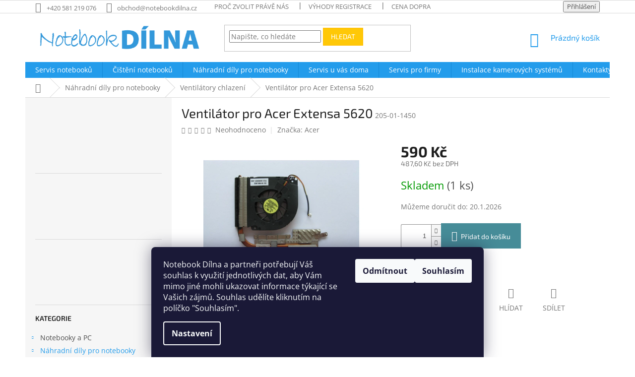

--- FILE ---
content_type: text/html; charset=utf-8
request_url: https://www.notebookdilna.cz/ventilatory-chlazeni/ventilator-pro-acer-extensa-5620-3/
body_size: 31114
content:
<!doctype html><html lang="cs" dir="ltr" class="header-background-light external-fonts-loaded"><head><meta charset="utf-8" /><meta name="viewport" content="width=device-width,initial-scale=1" /><title>Ventilátor pro Acer Extensa 5620 - Notebook Dílna</title><link rel="preconnect" href="https://cdn.myshoptet.com" /><link rel="dns-prefetch" href="https://cdn.myshoptet.com" /><link rel="preload" href="https://cdn.myshoptet.com/prj/dist/master/cms/libs/jquery/jquery-1.11.3.min.js" as="script" /><link href="https://cdn.myshoptet.com/prj/dist/master/cms/templates/frontend_templates/shared/css/font-face/open-sans.css" rel="stylesheet"><link href="https://cdn.myshoptet.com/prj/dist/master/cms/templates/frontend_templates/shared/css/font-face/exo-2.css" rel="stylesheet"><link href="https://cdn.myshoptet.com/prj/dist/master/shop/dist/font-shoptet-11.css.62c94c7785ff2cea73b2.css" rel="stylesheet"><script>
dataLayer = [];
dataLayer.push({'shoptet' : {
    "pageId": 1080,
    "pageType": "productDetail",
    "currency": "CZK",
    "currencyInfo": {
        "decimalSeparator": ",",
        "exchangeRate": 1,
        "priceDecimalPlaces": 2,
        "symbol": "K\u010d",
        "symbolLeft": 0,
        "thousandSeparator": " "
    },
    "language": "cs",
    "projectId": 147973,
    "product": {
        "id": 30069,
        "guid": "f79f0051-4559-11e7-ae76-0cc47a6c92bc",
        "hasVariants": false,
        "codes": [
            {
                "code": "205-01-1450",
                "quantity": "1",
                "stocks": [
                    {
                        "id": 3,
                        "quantity": "1"
                    },
                    {
                        "id": "ext",
                        "quantity": "0"
                    }
                ]
            }
        ],
        "code": "205-01-1450",
        "name": "Ventil\u00e1tor pro Acer Extensa 5620",
        "appendix": "",
        "weight": 0,
        "manufacturer": "Acer",
        "manufacturerGuid": "1EF5332647CE6AE0AC79DA0BA3DED3EE",
        "currentCategory": "N\u00e1hradn\u00ed d\u00edly pro notebooky | Ventil\u00e1tory chlazen\u00ed",
        "currentCategoryGuid": "913abb0c-6cce-11e9-a065-0cc47a6c92bc",
        "defaultCategory": "N\u00e1hradn\u00ed d\u00edly pro notebooky | Ventil\u00e1tory chlazen\u00ed",
        "defaultCategoryGuid": "913abb0c-6cce-11e9-a065-0cc47a6c92bc",
        "currency": "CZK",
        "priceWithVat": 590
    },
    "stocks": [
        {
            "id": 3,
            "title": "Prodejna P\u0159erov",
            "isDeliveryPoint": 1,
            "visibleOnEshop": 1
        },
        {
            "id": "ext",
            "title": "Sklad",
            "isDeliveryPoint": 0,
            "visibleOnEshop": 1
        }
    ],
    "cartInfo": {
        "id": null,
        "freeShipping": false,
        "freeShippingFrom": 3000,
        "leftToFreeGift": {
            "formattedPrice": "0 K\u010d",
            "priceLeft": 0
        },
        "freeGift": false,
        "leftToFreeShipping": {
            "priceLeft": 3000,
            "dependOnRegion": 0,
            "formattedPrice": "3 000 K\u010d"
        },
        "discountCoupon": [],
        "getNoBillingShippingPrice": {
            "withoutVat": 0,
            "vat": 0,
            "withVat": 0
        },
        "cartItems": [],
        "taxMode": "ORDINARY"
    },
    "cart": [],
    "customer": {
        "priceRatio": 1,
        "priceListId": 1,
        "groupId": null,
        "registered": false,
        "mainAccount": false
    }
}});
dataLayer.push({'cookie_consent' : {
    "marketing": "denied",
    "analytics": "denied"
}});
document.addEventListener('DOMContentLoaded', function() {
    shoptet.consent.onAccept(function(agreements) {
        if (agreements.length == 0) {
            return;
        }
        dataLayer.push({
            'cookie_consent' : {
                'marketing' : (agreements.includes(shoptet.config.cookiesConsentOptPersonalisation)
                    ? 'granted' : 'denied'),
                'analytics': (agreements.includes(shoptet.config.cookiesConsentOptAnalytics)
                    ? 'granted' : 'denied')
            },
            'event': 'cookie_consent'
        });
    });
});
</script>

<!-- Google Tag Manager -->
<script>(function(w,d,s,l,i){w[l]=w[l]||[];w[l].push({'gtm.start':
new Date().getTime(),event:'gtm.js'});var f=d.getElementsByTagName(s)[0],
j=d.createElement(s),dl=l!='dataLayer'?'&l='+l:'';j.async=true;j.src=
'https://www.googletagmanager.com/gtm.js?id='+i+dl;f.parentNode.insertBefore(j,f);
})(window,document,'script','dataLayer','GTM-5QJC6XF');</script>
<!-- End Google Tag Manager -->

<meta property="og:type" content="website"><meta property="og:site_name" content="notebookdilna.cz"><meta property="og:url" content="https://www.notebookdilna.cz/ventilatory-chlazeni/ventilator-pro-acer-extensa-5620-3/"><meta property="og:title" content="Ventilátor pro Acer Extensa 5620 - Notebook Dílna"><meta name="author" content="Notebook Dílna"><meta name="web_author" content="Shoptet.cz"><meta name="dcterms.rightsHolder" content="www.notebookdilna.cz"><meta name="robots" content="index,follow"><meta property="og:image" content="https://cdn.myshoptet.com/usr/www.notebookdilna.cz/user/shop/big/30069-1_ventilator-pro-acer-extensa-5620.jpg?592da6f3"><meta property="og:description" content="Ventilátor pro Acer Extensa 5620. "><meta name="description" content="Ventilátor pro Acer Extensa 5620. "><meta name="google-site-verification" content="lAJxhVvt5hhQqh_6dQK-PIk5_v2BH40l1vWYsjqgui0"><meta property="product:price:amount" content="590"><meta property="product:price:currency" content="CZK"><style>:root {--color-primary: #239ceb;--color-primary-h: 204;--color-primary-s: 83%;--color-primary-l: 53%;--color-primary-hover: #1997e5;--color-primary-hover-h: 203;--color-primary-hover-s: 80%;--color-primary-hover-l: 50%;--color-secondary: #468c98;--color-secondary-h: 189;--color-secondary-s: 37%;--color-secondary-l: 44%;--color-secondary-hover: #3b7580;--color-secondary-hover-h: 190;--color-secondary-hover-s: 37%;--color-secondary-hover-l: 37%;--color-tertiary: #ffc807;--color-tertiary-h: 47;--color-tertiary-s: 100%;--color-tertiary-l: 51%;--color-tertiary-hover: #ffbb00;--color-tertiary-hover-h: 44;--color-tertiary-hover-s: 100%;--color-tertiary-hover-l: 50%;--color-header-background: #ffffff;--template-font: "Open Sans";--template-headings-font: "Exo 2";--header-background-url: none;--cookies-notice-background: #1A1937;--cookies-notice-color: #F8FAFB;--cookies-notice-button-hover: #f5f5f5;--cookies-notice-link-hover: #27263f;--templates-update-management-preview-mode-content: "Náhled aktualizací šablony je aktivní pro váš prohlížeč."}</style>
    
    <link href="https://cdn.myshoptet.com/prj/dist/master/shop/dist/main-11.less.fcb4a42d7bd8a71b7ee2.css" rel="stylesheet" />
        
    <script>var shoptet = shoptet || {};</script>
    <script src="https://cdn.myshoptet.com/prj/dist/master/shop/dist/main-3g-header.js.05f199e7fd2450312de2.js"></script>
<!-- User include --><!-- project html code header -->
<style>
.p-short-description {padding-bottom: 10px; padding-top: 10px}
#category-filter-hover .filter-section {padding-bottom: 0}
#category-filter-hover .filter-section form {display: none; margin-bottom: 10px}
#category-filter-hover .filter-section h4.active::after {transform: rotate(180deg)}
#category-filter-hover .filter-section h4 {cursor: pointer; padding-bottom: 14px; margin-bottom: 0px}
#category-filter-hover .filter-section h4 span {width: 85%; display: inline-block}
#category-filter-hover .filter-section h4::after {
	transition:all 0.3s ease;
	content: '\e90e';
	font-family: shoptet;
	font-size: 14px;
	float: right;
	margin-right: 10px
}
#se-webform-9 input[type="radio"], #se-webform-1 input[type="radio"], #se-webform-5 input[type="radio"]{
    -webkit-appearance: radio;
    -moz-appearance: radio;
    appearance: radio;
}
</style>
<style>
.basic-description table {width: 100% !important;}
input[type="checkbox"]:disabled+label, input[type="radio"]:disabled+label {display: none}
.se-popup-button {right: 15% !important}
@media (max-width: 768px){
.se-popup-button {display: none !important}
}
@media (min-width: 768px){
.next-step {padding-bottom: 150px}
}
</style>
<style>
/* Velikost p popis */
.basic-description p, .col-xs-12.col-lg-6.p-info-wrapper p {font-size: 12pt}
.col-xs-12.col-lg-6.p-info-wrapper p.hidden-xs, .col-xs-12.col-lg-6.p-info-wrapper p.link-icons {font-size: 14px}
</style>

<style>
/* V hlavnim menu odstrani polozku "uvodni stranka" */
#a-home {
    display: none;
}
</style>
<script type="text/javascript">

$(document).ready(function(){ $('#set-registration').attr('checked','checked'); });

</script>
<script type="text/javascript">

$(document).ready(function(){ $('#sendNewsletter').attr('checked','checked'); });

</script>
<style type="text/css">
.latest-contribution-wrapper { display: none; }
</style>

<meta name="google-site-verification" content="0yRWcXOY7UHf09jfgDReppEQp87nYXwQ7EkJrCCF17A" />


<script type="text/javascript">
	window['SE20AccountGuid'] = '2456b0ac-05d1-11e7-aa84-06d7625d9f3d';
	(function(a,b,c,d,e){
		e = a.createElement(b);d = a.getElementsByTagName(b)[0];
		e.async = 1;e.src = c;d.parentNode.insertBefore(e,d);
	})(document,'script', 'https://app.smartemailing.cz/js/webtracking.min.js?v=1');
</script>




<!-- /User include --><link rel="shortcut icon" href="/favicon.ico" type="image/x-icon" /><link rel="canonical" href="https://www.notebookdilna.cz/ventilatory-chlazeni/ventilator-pro-acer-extensa-5620-3/" /><script>!function(){var t={9196:function(){!function(){var t=/\[object (Boolean|Number|String|Function|Array|Date|RegExp)\]/;function r(r){return null==r?String(r):(r=t.exec(Object.prototype.toString.call(Object(r))))?r[1].toLowerCase():"object"}function n(t,r){return Object.prototype.hasOwnProperty.call(Object(t),r)}function e(t){if(!t||"object"!=r(t)||t.nodeType||t==t.window)return!1;try{if(t.constructor&&!n(t,"constructor")&&!n(t.constructor.prototype,"isPrototypeOf"))return!1}catch(t){return!1}for(var e in t);return void 0===e||n(t,e)}function o(t,r,n){this.b=t,this.f=r||function(){},this.d=!1,this.a={},this.c=[],this.e=function(t){return{set:function(r,n){u(c(r,n),t.a)},get:function(r){return t.get(r)}}}(this),i(this,t,!n);var e=t.push,o=this;t.push=function(){var r=[].slice.call(arguments,0),n=e.apply(t,r);return i(o,r),n}}function i(t,n,o){for(t.c.push.apply(t.c,n);!1===t.d&&0<t.c.length;){if("array"==r(n=t.c.shift()))t:{var i=n,a=t.a;if("string"==r(i[0])){for(var f=i[0].split("."),s=f.pop(),p=(i=i.slice(1),0);p<f.length;p++){if(void 0===a[f[p]])break t;a=a[f[p]]}try{a[s].apply(a,i)}catch(t){}}}else if("function"==typeof n)try{n.call(t.e)}catch(t){}else{if(!e(n))continue;for(var l in n)u(c(l,n[l]),t.a)}o||(t.d=!0,t.f(t.a,n),t.d=!1)}}function c(t,r){for(var n={},e=n,o=t.split("."),i=0;i<o.length-1;i++)e=e[o[i]]={};return e[o[o.length-1]]=r,n}function u(t,o){for(var i in t)if(n(t,i)){var c=t[i];"array"==r(c)?("array"==r(o[i])||(o[i]=[]),u(c,o[i])):e(c)?(e(o[i])||(o[i]={}),u(c,o[i])):o[i]=c}}window.DataLayerHelper=o,o.prototype.get=function(t){var r=this.a;t=t.split(".");for(var n=0;n<t.length;n++){if(void 0===r[t[n]])return;r=r[t[n]]}return r},o.prototype.flatten=function(){this.b.splice(0,this.b.length),this.b[0]={},u(this.a,this.b[0])}}()}},r={};function n(e){var o=r[e];if(void 0!==o)return o.exports;var i=r[e]={exports:{}};return t[e](i,i.exports,n),i.exports}n.n=function(t){var r=t&&t.__esModule?function(){return t.default}:function(){return t};return n.d(r,{a:r}),r},n.d=function(t,r){for(var e in r)n.o(r,e)&&!n.o(t,e)&&Object.defineProperty(t,e,{enumerable:!0,get:r[e]})},n.o=function(t,r){return Object.prototype.hasOwnProperty.call(t,r)},function(){"use strict";n(9196)}()}();</script>    <!-- Global site tag (gtag.js) - Google Analytics -->
    <script async src="https://www.googletagmanager.com/gtag/js?id=UA-72185016-1"></script>
    <script>
        
        window.dataLayer = window.dataLayer || [];
        function gtag(){dataLayer.push(arguments);}
        

                    console.debug('default consent data');

            gtag('consent', 'default', {"ad_storage":"denied","analytics_storage":"denied","ad_user_data":"denied","ad_personalization":"denied","wait_for_update":500});
            dataLayer.push({
                'event': 'default_consent'
            });
        
        gtag('js', new Date());

                gtag('config', 'UA-72185016-1', { 'groups': "UA" });
        
        
                gtag('config', 'AW-1047471158');
        
        
        
        
        
        
                gtag('set', 'currency', 'CZK');

        gtag('event', 'view_item', {
            "send_to": "UA",
            "items": [
                {
                    "id": "205-01-1450",
                    "name": "Ventil\u00e1tor pro Acer Extensa 5620",
                    "category": "N\u00e1hradn\u00ed d\u00edly pro notebooky \/ Ventil\u00e1tory chlazen\u00ed",
                                        "brand": "Acer",
                                                            "price": 487.6
                }
            ]
        });
        
        
        
        
        
        
        
        
        
        
        
        
        document.addEventListener('DOMContentLoaded', function() {
            if (typeof shoptet.tracking !== 'undefined') {
                for (var id in shoptet.tracking.bannersList) {
                    gtag('event', 'view_promotion', {
                        "send_to": "UA",
                        "promotions": [
                            {
                                "id": shoptet.tracking.bannersList[id].id,
                                "name": shoptet.tracking.bannersList[id].name,
                                "position": shoptet.tracking.bannersList[id].position
                            }
                        ]
                    });
                }
            }

            shoptet.consent.onAccept(function(agreements) {
                if (agreements.length !== 0) {
                    console.debug('gtag consent accept');
                    var gtagConsentPayload =  {
                        'ad_storage': agreements.includes(shoptet.config.cookiesConsentOptPersonalisation)
                            ? 'granted' : 'denied',
                        'analytics_storage': agreements.includes(shoptet.config.cookiesConsentOptAnalytics)
                            ? 'granted' : 'denied',
                                                                                                'ad_user_data': agreements.includes(shoptet.config.cookiesConsentOptPersonalisation)
                            ? 'granted' : 'denied',
                        'ad_personalization': agreements.includes(shoptet.config.cookiesConsentOptPersonalisation)
                            ? 'granted' : 'denied',
                        };
                    console.debug('update consent data', gtagConsentPayload);
                    gtag('consent', 'update', gtagConsentPayload);
                    dataLayer.push(
                        { 'event': 'update_consent' }
                    );
                }
            });
        });
    </script>
<!-- Start Srovname.cz Pixel -->
<script type="text/plain" data-cookiecategory="analytics">
    !(function (e, n, t, a, s, o, r) {
        e[a] ||
        (((s = e[a] = function () {
            s.process ? s.process.apply(s, arguments) : s.queue.push(arguments);
        }).queue = []),
            ((o = n.createElement(t)).async = 1),
            (o.src = "https://tracking.srovname.cz/srovnamepixel.js"),
            (o.dataset.srv9 = "1"),
            (r = n.getElementsByTagName(t)[0]).parentNode.insertBefore(o, r));
    })(window, document, "script", "srovname");
    srovname("init", "0f7bac0030b205873c4379a42c9053b5");
</script>
<!-- End Srovname.cz Pixel -->
<script>
    (function(t, r, a, c, k, i, n, g) { t['ROIDataObject'] = k;
    t[k]=t[k]||function(){ (t[k].q=t[k].q||[]).push(arguments) },t[k].c=i;n=r.createElement(a),
    g=r.getElementsByTagName(a)[0];n.async=1;n.src=c;g.parentNode.insertBefore(n,g)
    })(window, document, 'script', '//www.heureka.cz/ocm/sdk.js?source=shoptet&version=2&page=product_detail', 'heureka', 'cz');

    heureka('set_user_consent', 0);
</script>
</head><body class="desktop id-1080 in-ventilatory-chlazeni template-11 type-product type-detail multiple-columns-body columns-3 ums_forms_redesign--off ums_a11y_category_page--on ums_discussion_rating_forms--off ums_flags_display_unification--on ums_a11y_login--on mobile-header-version-0"><noscript>
    <style>
        #header {
            padding-top: 0;
            position: relative !important;
            top: 0;
        }
        .header-navigation {
            position: relative !important;
        }
        .overall-wrapper {
            margin: 0 !important;
        }
        body:not(.ready) {
            visibility: visible !important;
        }
    </style>
    <div class="no-javascript">
        <div class="no-javascript__title">Musíte změnit nastavení vašeho prohlížeče</div>
        <div class="no-javascript__text">Podívejte se na: <a href="https://www.google.com/support/bin/answer.py?answer=23852">Jak povolit JavaScript ve vašem prohlížeči</a>.</div>
        <div class="no-javascript__text">Pokud používáte software na blokování reklam, může být nutné povolit JavaScript z této stránky.</div>
        <div class="no-javascript__text">Děkujeme.</div>
    </div>
</noscript>

        <div id="fb-root"></div>
        <script>
            window.fbAsyncInit = function() {
                FB.init({
//                    appId            : 'your-app-id',
                    autoLogAppEvents : true,
                    xfbml            : true,
                    version          : 'v19.0'
                });
            };
        </script>
        <script async defer crossorigin="anonymous" src="https://connect.facebook.net/cs_CZ/sdk.js"></script><script>
var dataHelper = new DataLayerHelper(dataLayer);
// Page type is one of:
//     checkout: cart, billingAndShipping, customerDetails, thankYou
//     other:    homepage, article, category, productDetail, section
var pageType = dataHelper.get('shoptet.pageType');

// On any page, you can check for content of cart.
// It contains pairs productCode => itemCount
var cart = dataHelper.get('shoptet.cart');

// Different page types have different data available
if (pageType == "productDetail") {
  dataLayer.push({
    // We show how to change delimiter if needed
    'hierarchy' : dataHelper.get('shoptet.product.currentCategory').split(' \| ').join(':')
  });
}
</script>

<!-- Google Tag Manager (noscript) -->
<noscript><iframe src="https://www.googletagmanager.com/ns.html?id=GTM-5QJC6XF"
height="0" width="0" style="display:none;visibility:hidden"></iframe></noscript>
<!-- End Google Tag Manager (noscript) -->

    <div class="siteCookies siteCookies--bottom siteCookies--dark js-siteCookies" role="dialog" data-testid="cookiesPopup" data-nosnippet>
        <div class="siteCookies__form">
            <div class="siteCookies__content">
                <div class="siteCookies__text">
                    <span>Notebook Dílna a partneři potřebují Váš souhlas k využití jednotlivých dat, aby Vám mimo jiné mohli ukazovat informace týkající se Vašich zájmů. Souhlas udělíte kliknutím na políčko "Souhlasím".</span>
                </div>
                <p class="siteCookies__links">
                    <button class="siteCookies__link js-cookies-settings" aria-label="Nastavení cookies" data-testid="cookiesSettings">Nastavení</button>
                </p>
            </div>
            <div class="siteCookies__buttonWrap">
                                    <button class="siteCookies__button js-cookiesConsentSubmit" value="reject" aria-label="Odmítnout cookies" data-testid="buttonCookiesReject">Odmítnout</button>
                                <button class="siteCookies__button js-cookiesConsentSubmit" value="all" aria-label="Přijmout cookies" data-testid="buttonCookiesAccept">Souhlasím</button>
            </div>
        </div>
        <script>
            document.addEventListener("DOMContentLoaded", () => {
                const siteCookies = document.querySelector('.js-siteCookies');
                document.addEventListener("scroll", shoptet.common.throttle(() => {
                    const st = document.documentElement.scrollTop;
                    if (st > 1) {
                        siteCookies.classList.add('siteCookies--scrolled');
                    } else {
                        siteCookies.classList.remove('siteCookies--scrolled');
                    }
                }, 100));
            });
        </script>
    </div>
<a href="#content" class="skip-link sr-only">Přejít na obsah</a><div class="overall-wrapper"><div class="user-action"><div class="container">
    <div class="user-action-in">
                    <div id="login" class="user-action-login popup-widget login-widget" role="dialog" aria-labelledby="loginHeading">
        <div class="popup-widget-inner">
                            <h2 id="loginHeading">Přihlášení k vašemu účtu</h2><div id="customerLogin"><form action="/action/Customer/Login/" method="post" id="formLoginIncluded" class="csrf-enabled formLogin" data-testid="formLogin"><input type="hidden" name="referer" value="" /><div class="form-group"><div class="input-wrapper email js-validated-element-wrapper no-label"><input type="email" name="email" class="form-control" autofocus placeholder="E-mailová adresa (např. jan@novak.cz)" data-testid="inputEmail" autocomplete="email" required /></div></div><div class="form-group"><div class="input-wrapper password js-validated-element-wrapper no-label"><input type="password" name="password" class="form-control" placeholder="Heslo" data-testid="inputPassword" autocomplete="current-password" required /><span class="no-display">Nemůžete vyplnit toto pole</span><input type="text" name="surname" value="" class="no-display" /></div></div><div class="form-group"><div class="login-wrapper"><button type="submit" class="btn btn-secondary btn-text btn-login" data-testid="buttonSubmit">Přihlásit se</button><div class="password-helper"><a href="/registrace/" data-testid="signup" rel="nofollow">Nová registrace</a><a href="/klient/zapomenute-heslo/" rel="nofollow">Zapomenuté heslo</a></div></div></div><div class="social-login-buttons"><div class="social-login-buttons-divider"><span>nebo</span></div><div class="form-group"><a href="/action/Social/login/?provider=Facebook" class="login-btn facebook" rel="nofollow"><span class="login-facebook-icon"></span><strong>Přihlásit se přes Facebook</strong></a></div></div></form>
</div>                    </div>
    </div>

                            <div id="cart-widget" class="user-action-cart popup-widget cart-widget loader-wrapper" data-testid="popupCartWidget" role="dialog" aria-hidden="true">
    <div class="popup-widget-inner cart-widget-inner place-cart-here">
        <div class="loader-overlay">
            <div class="loader"></div>
        </div>
    </div>

    <div class="cart-widget-button">
        <a href="/kosik/" class="btn btn-conversion" id="continue-order-button" rel="nofollow" data-testid="buttonNextStep">Pokračovat do košíku</a>
    </div>
</div>
            </div>
</div>
</div><div class="top-navigation-bar" data-testid="topNavigationBar">

    <div class="container">

        <div class="top-navigation-contacts">
            <strong>Zákaznická podpora:</strong><a href="tel:+420581219076" class="project-phone" aria-label="Zavolat na +420581219076" data-testid="contactboxPhone"><span>+420 581 219 076</span></a><a href="mailto:obchod@notebookdilna.cz" class="project-email" data-testid="contactboxEmail"><span>obchod@notebookdilna.cz</span></a>        </div>

                            <div class="top-navigation-menu">
                <div class="top-navigation-menu-trigger"></div>
                <ul class="top-navigation-bar-menu">
                                            <li class="top-navigation-menu-item-885">
                            <a href="/proc-zvolit-prave-nas/">Proč zvolit právě nás</a>
                        </li>
                                            <li class="top-navigation-menu-item-846">
                            <a href="/vyhody-registrace/">Výhody registrace</a>
                        </li>
                                            <li class="top-navigation-menu-item-1155">
                            <a href="/cena-dopravy/">Cena dopravy</a>
                        </li>
                                            <li class="top-navigation-menu-item-837">
                            <a href="/nejcastejsi-dotazy/">Nejčastější dotazy</a>
                        </li>
                                            <li class="top-navigation-menu-item-39">
                            <a href="/obchodni-podminky/">Obchodní podmínky</a>
                        </li>
                                            <li class="top-navigation-menu-item-1818">
                            <a href="/ochrana-osobnich-udaju/">Ochrana osobních údajů</a>
                        </li>
                                            <li class="top-navigation-menu-item-27">
                            <a href="/reklamacni-rad/">Reklamační řád</a>
                        </li>
                                            <li class="top-navigation-menu-item-1422">
                            <a href="/servisni-strediska/">Servisní střediska</a>
                        </li>
                                            <li class="top-navigation-menu-item-855">
                            <a href="/nase-certifikaty/">Naše certifikáty</a>
                        </li>
                                            <li class="top-navigation-menu-item-1314">
                            <a href="/kontakty/">Kontakty</a>
                        </li>
                                    </ul>
                <ul class="top-navigation-bar-menu-helper"></ul>
            </div>
        
        <div class="top-navigation-tools">
            <div class="responsive-tools">
                <a href="#" class="toggle-window" data-target="search" aria-label="Hledat" data-testid="linkSearchIcon"></a>
                                                            <a href="#" class="toggle-window" data-target="login"></a>
                                                    <a href="#" class="toggle-window" data-target="navigation" aria-label="Menu" data-testid="hamburgerMenu"></a>
            </div>
                        <button class="top-nav-button top-nav-button-login toggle-window" type="button" data-target="login" aria-haspopup="dialog" aria-controls="login" aria-expanded="false" data-testid="signin"><span>Přihlášení</span></button>        </div>

    </div>

</div>
<header id="header"><div class="container navigation-wrapper">
    <div class="header-top">
        <div class="site-name-wrapper">
            <div class="site-name"><a href="/" data-testid="linkWebsiteLogo"><img src="https://cdn.myshoptet.com/usr/www.notebookdilna.cz/user/logos/notebook_d__lna_990x175px.png" alt="Notebook Dílna" fetchpriority="low" /></a></div>        </div>
        <div class="search" itemscope itemtype="https://schema.org/WebSite">
            <meta itemprop="headline" content="Ventilátory chlazení"/><meta itemprop="url" content="https://www.notebookdilna.cz"/><meta itemprop="text" content="Ventilátor pro Acer Extensa 5620. "/>            <form action="/action/ProductSearch/prepareString/" method="post"
    id="formSearchForm" class="search-form compact-form js-search-main"
    itemprop="potentialAction" itemscope itemtype="https://schema.org/SearchAction" data-testid="searchForm">
    <fieldset>
        <meta itemprop="target"
            content="https://www.notebookdilna.cz/vyhledavani/?string={string}"/>
        <input type="hidden" name="language" value="cs"/>
        
            
<input
    type="search"
    name="string"
        class="query-input form-control search-input js-search-input"
    placeholder="Napište, co hledáte"
    autocomplete="off"
    required
    itemprop="query-input"
    aria-label="Vyhledávání"
    data-testid="searchInput"
>
            <button type="submit" class="btn btn-default" data-testid="searchBtn">Hledat</button>
        
    </fieldset>
</form>
        </div>
        <div class="navigation-buttons">
                
    <a href="/kosik/" class="btn btn-icon toggle-window cart-count" data-target="cart" data-hover="true" data-redirect="true" data-testid="headerCart" rel="nofollow" aria-haspopup="dialog" aria-expanded="false" aria-controls="cart-widget">
        
                <span class="sr-only">Nákupní košík</span>
        
            <span class="cart-price visible-lg-inline-block" data-testid="headerCartPrice">
                                    Prázdný košík                            </span>
        
    
            </a>
        </div>
    </div>
    <nav id="navigation" aria-label="Hlavní menu" data-collapsible="true"><div class="navigation-in menu"><ul class="menu-level-1" role="menubar" data-testid="headerMenuItems"><li class="menu-item-1194 ext" role="none"><a href="/servis-notebooku/" data-testid="headerMenuItem" role="menuitem" aria-haspopup="true" aria-expanded="false"><b>Servis notebooků</b><span class="submenu-arrow"></span></a><ul class="menu-level-2" aria-label="Servis notebooků" tabindex="-1" role="menu"><li class="" role="none"><a href="/servis-notebooku/servis/" class="menu-image" data-testid="headerMenuItem" tabindex="-1" aria-hidden="true"><img src="data:image/svg+xml,%3Csvg%20width%3D%22140%22%20height%3D%22100%22%20xmlns%3D%22http%3A%2F%2Fwww.w3.org%2F2000%2Fsvg%22%3E%3C%2Fsvg%3E" alt="" aria-hidden="true" width="140" height="100"  data-src="https://cdn.myshoptet.com/usr/www.notebookdilna.cz/user/articles/images/2018-01_9.jpg" fetchpriority="low" /></a><div><a href="/servis-notebooku/servis/" data-testid="headerMenuItem" role="menuitem"><span>Servis</span></a>
                        </div></li><li class="" role="none"><a href="/servis-notebooku/objednavka-servisu/" class="menu-image" data-testid="headerMenuItem" tabindex="-1" aria-hidden="true"><img src="data:image/svg+xml,%3Csvg%20width%3D%22140%22%20height%3D%22100%22%20xmlns%3D%22http%3A%2F%2Fwww.w3.org%2F2000%2Fsvg%22%3E%3C%2Fsvg%3E" alt="" aria-hidden="true" width="140" height="100"  data-src="https://cdn.myshoptet.com/usr/www.notebookdilna.cz/user/articles/images/2018-01_8.jpg" fetchpriority="low" /></a><div><a href="/servis-notebooku/objednavka-servisu/" data-testid="headerMenuItem" role="menuitem"><span>Objednávka servisu</span></a>
                        </div></li><li class="" role="none"><a href="/servis-notebooku/nejcastejsi-opravy-u-notebooku/" class="menu-image" data-testid="headerMenuItem" tabindex="-1" aria-hidden="true"><img src="data:image/svg+xml,%3Csvg%20width%3D%22140%22%20height%3D%22100%22%20xmlns%3D%22http%3A%2F%2Fwww.w3.org%2F2000%2Fsvg%22%3E%3C%2Fsvg%3E" alt="" aria-hidden="true" width="140" height="100"  data-src="https://cdn.myshoptet.com/usr/www.notebookdilna.cz/user/articles/images/2018-01_11.jpg" fetchpriority="low" /></a><div><a href="/servis-notebooku/nejcastejsi-opravy-u-notebooku/" data-testid="headerMenuItem" role="menuitem"><span>Nejčastější opravy u notebooků</span></a>
                        </div></li></ul></li>
<li class="menu-item-682 ext" role="none"><a href="/cisteni-notebooku/" data-testid="headerMenuItem" role="menuitem" aria-haspopup="true" aria-expanded="false"><b>Čištění notebooků</b><span class="submenu-arrow"></span></a><ul class="menu-level-2" aria-label="Čištění notebooků" tabindex="-1" role="menu"><li class="" role="none"><a href="/cisteni-notebooku/cisteni/" class="menu-image" data-testid="headerMenuItem" tabindex="-1" aria-hidden="true"><img src="data:image/svg+xml,%3Csvg%20width%3D%22140%22%20height%3D%22100%22%20xmlns%3D%22http%3A%2F%2Fwww.w3.org%2F2000%2Fsvg%22%3E%3C%2Fsvg%3E" alt="" aria-hidden="true" width="140" height="100"  data-src="https://cdn.myshoptet.com/usr/www.notebookdilna.cz/user/articles/images/2018-01_13.jpg" fetchpriority="low" /></a><div><a href="/cisteni-notebooku/cisteni/" data-testid="headerMenuItem" role="menuitem"><span>Čištění</span></a>
                        </div></li><li class="" role="none"><a href="/cisteni-notebooku/objednavka-cisteni/" class="menu-image" data-testid="headerMenuItem" tabindex="-1" aria-hidden="true"><img src="data:image/svg+xml,%3Csvg%20width%3D%22140%22%20height%3D%22100%22%20xmlns%3D%22http%3A%2F%2Fwww.w3.org%2F2000%2Fsvg%22%3E%3C%2Fsvg%3E" alt="" aria-hidden="true" width="140" height="100"  data-src="https://cdn.myshoptet.com/usr/www.notebookdilna.cz/user/articles/images/2018-01_14.jpg" fetchpriority="low" /></a><div><a href="/cisteni-notebooku/objednavka-cisteni/" data-testid="headerMenuItem" role="menuitem"><span>Objednávka čištění</span></a>
                        </div></li></ul></li>
<li class="menu-item-1809 ext" role="none"><a href="/nahradni-dily/" data-testid="headerMenuItem" role="menuitem" aria-haspopup="true" aria-expanded="false"><b>Náhradní díly pro notebooky</b><span class="submenu-arrow"></span></a><ul class="menu-level-2" aria-label="Náhradní díly pro notebooky" tabindex="-1" role="menu"><li class="menu-item-1104" role="none"><a href="/baterie/" class="menu-image" data-testid="headerMenuItem" tabindex="-1" aria-hidden="true"><img src="data:image/svg+xml,%3Csvg%20width%3D%22140%22%20height%3D%22100%22%20xmlns%3D%22http%3A%2F%2Fwww.w3.org%2F2000%2Fsvg%22%3E%3C%2Fsvg%3E" alt="" aria-hidden="true" width="140" height="100"  data-src="https://cdn.myshoptet.com/usr/www.notebookdilna.cz/user/categories/thumb/baterie1.jpg" fetchpriority="low" /></a><div><a href="/baterie/" data-testid="headerMenuItem" role="menuitem"><span>Baterie</span></a>
                        </div></li><li class="menu-item-1071 has-third-level" role="none"><a href="/displeje-pro-notebooky/" class="menu-image" data-testid="headerMenuItem" tabindex="-1" aria-hidden="true"><img src="data:image/svg+xml,%3Csvg%20width%3D%22140%22%20height%3D%22100%22%20xmlns%3D%22http%3A%2F%2Fwww.w3.org%2F2000%2Fsvg%22%3E%3C%2Fsvg%3E" alt="" aria-hidden="true" width="140" height="100"  data-src="https://cdn.myshoptet.com/usr/www.notebookdilna.cz/user/categories/thumb/displej-15-4.jpg" fetchpriority="low" /></a><div><a href="/displeje-pro-notebooky/" data-testid="headerMenuItem" role="menuitem"><span>Displeje pro notebooky</span></a>
                                                    <ul class="menu-level-3" role="menu">
                                                                    <li class="menu-item-1362" role="none">
                                        <a href="/8-9--lcd-displej/" data-testid="headerMenuItem" role="menuitem">
                                            8.9&quot; LCD displej</a>,                                    </li>
                                                                    <li class="menu-item-1365" role="none">
                                        <a href="/10-1--lcd-displej/" data-testid="headerMenuItem" role="menuitem">
                                            10.1&quot; LCD displej</a>,                                    </li>
                                                                    <li class="menu-item-1815" role="none">
                                        <a href="/11-6--lcd-displej/" data-testid="headerMenuItem" role="menuitem">
                                            11.6&quot; LCD displej</a>,                                    </li>
                                                                    <li class="menu-item-1368" role="none">
                                        <a href="/13-3--lcd-displej/" data-testid="headerMenuItem" role="menuitem">
                                            13.3&quot; LCD displej</a>,                                    </li>
                                                                    <li class="menu-item-1371" role="none">
                                        <a href="/14-lcd-displej/" data-testid="headerMenuItem" role="menuitem">
                                            14&#039;&#039; LCD displej</a>,                                    </li>
                                                                    <li class="menu-item-1374" role="none">
                                        <a href="/14-1-lcd-displej/" data-testid="headerMenuItem" role="menuitem">
                                            14.1&#039;&#039; LCD displej</a>,                                    </li>
                                                                    <li class="menu-item-1377" role="none">
                                        <a href="/15--lcd-displej/" data-testid="headerMenuItem" role="menuitem">
                                            15&quot; LCD displej</a>,                                    </li>
                                                                    <li class="menu-item-1380" role="none">
                                        <a href="/15-4--lcd-displej/" data-testid="headerMenuItem" role="menuitem">
                                            15.4&quot; LCD displej</a>,                                    </li>
                                                                    <li class="menu-item-1398" role="none">
                                        <a href="/15-6--led-lcd-displej/" data-testid="headerMenuItem" role="menuitem">
                                            15.6&quot; LED LCD displej</a>,                                    </li>
                                                                    <li class="menu-item-1395" role="none">
                                        <a href="/15-6--ccfl-lcd-displej/" data-testid="headerMenuItem" role="menuitem">
                                            15.6&quot; CCFL LCD displej</a>,                                    </li>
                                                                    <li class="menu-item-1386" role="none">
                                        <a href="/17--lcd-displej/" data-testid="headerMenuItem" role="menuitem">
                                            17&quot; LCD displej</a>,                                    </li>
                                                                    <li class="menu-item-1389" role="none">
                                        <a href="/17-1-lcd-displej/" data-testid="headerMenuItem" role="menuitem">
                                            17.1&#039;&#039; LCD displej</a>,                                    </li>
                                                                    <li class="menu-item-1392" role="none">
                                        <a href="/17-3-lcd-displej/" data-testid="headerMenuItem" role="menuitem">
                                            17.3&#039;&#039; LCD displej</a>                                    </li>
                                                            </ul>
                        </div></li><li class="menu-item-1077" role="none"><a href="/klavesnice/" class="menu-image" data-testid="headerMenuItem" tabindex="-1" aria-hidden="true"><img src="data:image/svg+xml,%3Csvg%20width%3D%22140%22%20height%3D%22100%22%20xmlns%3D%22http%3A%2F%2Fwww.w3.org%2F2000%2Fsvg%22%3E%3C%2Fsvg%3E" alt="" aria-hidden="true" width="140" height="100"  data-src="https://cdn.myshoptet.com/usr/www.notebookdilna.cz/user/categories/thumb/klavesnice.jpg" fetchpriority="low" /></a><div><a href="/klavesnice/" data-testid="headerMenuItem" role="menuitem"><span>Klávesnice</span></a>
                        </div></li><li class="menu-item-1083 has-third-level" role="none"><a href="/konektory-napajeci-a-usb/" class="menu-image" data-testid="headerMenuItem" tabindex="-1" aria-hidden="true"><img src="data:image/svg+xml,%3Csvg%20width%3D%22140%22%20height%3D%22100%22%20xmlns%3D%22http%3A%2F%2Fwww.w3.org%2F2000%2Fsvg%22%3E%3C%2Fsvg%3E" alt="" aria-hidden="true" width="140" height="100"  data-src="https://cdn.myshoptet.com/usr/www.notebookdilna.cz/user/categories/thumb/napajeci-konektor-1.jpg" fetchpriority="low" /></a><div><a href="/konektory-napajeci-a-usb/" data-testid="headerMenuItem" role="menuitem"><span>Konektory napájecí a USB</span></a>
                                                    <ul class="menu-level-3" role="menu">
                                                                    <li class="menu-item-1122" role="none">
                                        <a href="/napajeci-konektory/" data-testid="headerMenuItem" role="menuitem">
                                            Napájecí konektory</a>,                                    </li>
                                                                    <li class="menu-item-1116" role="none">
                                        <a href="/usb-konektory/" data-testid="headerMenuItem" role="menuitem">
                                            USB konektory</a>                                    </li>
                                                            </ul>
                        </div></li><li class="menu-item-1038 has-third-level" role="none"><a href="/lcd-kabely-a-invertory/" class="menu-image" data-testid="headerMenuItem" tabindex="-1" aria-hidden="true"><img src="data:image/svg+xml,%3Csvg%20width%3D%22140%22%20height%3D%22100%22%20xmlns%3D%22http%3A%2F%2Fwww.w3.org%2F2000%2Fsvg%22%3E%3C%2Fsvg%3E" alt="" aria-hidden="true" width="140" height="100"  data-src="https://cdn.myshoptet.com/usr/www.notebookdilna.cz/user/categories/thumb/lcd-kabely.png" fetchpriority="low" /></a><div><a href="/lcd-kabely-a-invertory/" data-testid="headerMenuItem" role="menuitem"><span>LCD kabely a invertory</span></a>
                                                    <ul class="menu-level-3" role="menu">
                                                                    <li class="menu-item-1119" role="none">
                                        <a href="/lcd-kabely/" data-testid="headerMenuItem" role="menuitem">
                                            LCD kabely</a>,                                    </li>
                                                                    <li class="menu-item-1125" role="none">
                                        <a href="/invertory/" data-testid="headerMenuItem" role="menuitem">
                                            Invertory</a>                                    </li>
                                                            </ul>
                        </div></li><li class="menu-item-1110" role="none"><a href="/napajeci-adaptery/" class="menu-image" data-testid="headerMenuItem" tabindex="-1" aria-hidden="true"><img src="data:image/svg+xml,%3Csvg%20width%3D%22140%22%20height%3D%22100%22%20xmlns%3D%22http%3A%2F%2Fwww.w3.org%2F2000%2Fsvg%22%3E%3C%2Fsvg%3E" alt="" aria-hidden="true" width="140" height="100"  data-src="https://cdn.myshoptet.com/usr/www.notebookdilna.cz/user/categories/thumb/napajeci-adapter.jpg" fetchpriority="low" /></a><div><a href="/napajeci-adaptery/" data-testid="headerMenuItem" role="menuitem"><span>Napájecí adaptéry</span></a>
                        </div></li><li class="menu-item-1032" role="none"><a href="/opticke-mechaniky/" class="menu-image" data-testid="headerMenuItem" tabindex="-1" aria-hidden="true"><img src="data:image/svg+xml,%3Csvg%20width%3D%22140%22%20height%3D%22100%22%20xmlns%3D%22http%3A%2F%2Fwww.w3.org%2F2000%2Fsvg%22%3E%3C%2Fsvg%3E" alt="" aria-hidden="true" width="140" height="100"  data-src="https://cdn.myshoptet.com/usr/www.notebookdilna.cz/user/categories/thumb/opticke-mechaniky.png" fetchpriority="low" /></a><div><a href="/opticke-mechaniky/" data-testid="headerMenuItem" role="menuitem"><span>Optické mechaniky</span></a>
                        </div></li><li class="menu-item-1020 has-third-level" role="none"><a href="/pameti/" class="menu-image" data-testid="headerMenuItem" tabindex="-1" aria-hidden="true"><img src="data:image/svg+xml,%3Csvg%20width%3D%22140%22%20height%3D%22100%22%20xmlns%3D%22http%3A%2F%2Fwww.w3.org%2F2000%2Fsvg%22%3E%3C%2Fsvg%3E" alt="" aria-hidden="true" width="140" height="100"  data-src="https://cdn.myshoptet.com/usr/www.notebookdilna.cz/user/categories/thumb/ram.jpg" fetchpriority="low" /></a><div><a href="/pameti/" data-testid="headerMenuItem" role="menuitem"><span>Paměti</span></a>
                                                    <ul class="menu-level-3" role="menu">
                                                                    <li class="menu-item-1113" role="none">
                                        <a href="/sdram/" data-testid="headerMenuItem" role="menuitem">
                                            SDRAM</a>,                                    </li>
                                                                    <li class="menu-item-1074" role="none">
                                        <a href="/ddr/" data-testid="headerMenuItem" role="menuitem">
                                            DDR</a>,                                    </li>
                                                                    <li class="menu-item-1023" role="none">
                                        <a href="/ddr2/" data-testid="headerMenuItem" role="menuitem">
                                            DDR2</a>,                                    </li>
                                                                    <li class="menu-item-1086" role="none">
                                        <a href="/ddr3/" data-testid="headerMenuItem" role="menuitem">
                                            DDR3</a>,                                    </li>
                                                                    <li class="menu-item-1128" role="none">
                                        <a href="/ddr3l/" data-testid="headerMenuItem" role="menuitem">
                                            DDR3L</a>                                    </li>
                                                            </ul>
                        </div></li><li class="menu-item-1035" role="none"><a href="/panty/" class="menu-image" data-testid="headerMenuItem" tabindex="-1" aria-hidden="true"><img src="data:image/svg+xml,%3Csvg%20width%3D%22140%22%20height%3D%22100%22%20xmlns%3D%22http%3A%2F%2Fwww.w3.org%2F2000%2Fsvg%22%3E%3C%2Fsvg%3E" alt="" aria-hidden="true" width="140" height="100"  data-src="https://cdn.myshoptet.com/usr/www.notebookdilna.cz/user/categories/thumb/panty.jpg" fetchpriority="low" /></a><div><a href="/panty/" data-testid="headerMenuItem" role="menuitem"><span>Panty</span></a>
                        </div></li><li class="menu-item-1134 has-third-level" role="none"><a href="/pevne-disky-2-5/" class="menu-image" data-testid="headerMenuItem" tabindex="-1" aria-hidden="true"><img src="data:image/svg+xml,%3Csvg%20width%3D%22140%22%20height%3D%22100%22%20xmlns%3D%22http%3A%2F%2Fwww.w3.org%2F2000%2Fsvg%22%3E%3C%2Fsvg%3E" alt="" aria-hidden="true" width="140" height="100"  data-src="https://cdn.myshoptet.com/usr/www.notebookdilna.cz/user/categories/thumb/pevne-disky.jpg" fetchpriority="low" /></a><div><a href="/pevne-disky-2-5/" data-testid="headerMenuItem" role="menuitem"><span>Pevné disky 2.5&quot;</span></a>
                                                    <ul class="menu-level-3" role="menu">
                                                                    <li class="menu-item-2753" role="none">
                                        <a href="/externi-disky/" data-testid="headerMenuItem" role="menuitem">
                                            Externí disky</a>,                                    </li>
                                                                    <li class="menu-item-1137" role="none">
                                        <a href="/2-5--ata/" data-testid="headerMenuItem" role="menuitem">
                                            2.5&quot; ATA</a>,                                    </li>
                                                                    <li class="menu-item-1167" role="none">
                                        <a href="/2-5--sata/" data-testid="headerMenuItem" role="menuitem">
                                            2.5&quot; SATA</a>,                                    </li>
                                                                    <li class="menu-item-1206" role="none">
                                        <a href="/2-5--ssd/" data-testid="headerMenuItem" role="menuitem">
                                            2.5&quot; SSD</a>,                                    </li>
                                                                    <li class="menu-item-1443" role="none">
                                        <a href="/m-2-ssd/" data-testid="headerMenuItem" role="menuitem">
                                            M.2 SSD</a>                                    </li>
                                                            </ul>
                        </div></li><li class="menu-item-1041 has-third-level" role="none"><a href="/plastove-dily-sasi/" class="menu-image" data-testid="headerMenuItem" tabindex="-1" aria-hidden="true"><img src="data:image/svg+xml,%3Csvg%20width%3D%22140%22%20height%3D%22100%22%20xmlns%3D%22http%3A%2F%2Fwww.w3.org%2F2000%2Fsvg%22%3E%3C%2Fsvg%3E" alt="" aria-hidden="true" width="140" height="100"  data-src="https://cdn.myshoptet.com/usr/www.notebookdilna.cz/user/categories/thumb/plasty.jpg" fetchpriority="low" /></a><div><a href="/plastove-dily-sasi/" data-testid="headerMenuItem" role="menuitem"><span>Plastové díly šasí</span></a>
                                                    <ul class="menu-level-3" role="menu">
                                                                    <li class="menu-item-1047" role="none">
                                        <a href="/spodni-kryty-sasi/" data-testid="headerMenuItem" role="menuitem">
                                            Spodní kryty šasí</a>,                                    </li>
                                                                    <li class="menu-item-1053" role="none">
                                        <a href="/vrchni-kryty-sasi/" data-testid="headerMenuItem" role="menuitem">
                                            Vrchní kryty šasí</a>,                                    </li>
                                                                    <li class="menu-item-1101" role="none">
                                        <a href="/touchpady/" data-testid="headerMenuItem" role="menuitem">
                                            Touchpady</a>,                                    </li>
                                                                    <li class="menu-item-1044" role="none">
                                        <a href="/tlacitkove-listy/" data-testid="headerMenuItem" role="menuitem">
                                            Tlačítkové lišty</a>,                                    </li>
                                                                    <li class="menu-item-1050" role="none">
                                        <a href="/zadni-kryty-lcd/" data-testid="headerMenuItem" role="menuitem">
                                            Zadní kryty LCD</a>,                                    </li>
                                                                    <li class="menu-item-1056" role="none">
                                        <a href="/predni-ramecky-lcd/" data-testid="headerMenuItem" role="menuitem">
                                            Přední rámečky LCD</a>                                    </li>
                                                            </ul>
                        </div></li><li class="menu-item-1026 has-third-level" role="none"><a href="/procesory/" class="menu-image" data-testid="headerMenuItem" tabindex="-1" aria-hidden="true"><img src="data:image/svg+xml,%3Csvg%20width%3D%22140%22%20height%3D%22100%22%20xmlns%3D%22http%3A%2F%2Fwww.w3.org%2F2000%2Fsvg%22%3E%3C%2Fsvg%3E" alt="" aria-hidden="true" width="140" height="100"  data-src="https://cdn.myshoptet.com/usr/www.notebookdilna.cz/user/categories/thumb/cpu1.png" fetchpriority="low" /></a><div><a href="/procesory/" data-testid="headerMenuItem" role="menuitem"><span>Procesory</span></a>
                                                    <ul class="menu-level-3" role="menu">
                                                                    <li class="menu-item-1029" role="none">
                                        <a href="/amd/" data-testid="headerMenuItem" role="menuitem">
                                            AMD</a>,                                    </li>
                                                                    <li class="menu-item-1089" role="none">
                                        <a href="/intel/" data-testid="headerMenuItem" role="menuitem">
                                            Intel</a>                                    </li>
                                                            </ul>
                        </div></li><li class="menu-item-1095" role="none"><a href="/reproduktory/" class="menu-image" data-testid="headerMenuItem" tabindex="-1" aria-hidden="true"><img src="data:image/svg+xml,%3Csvg%20width%3D%22140%22%20height%3D%22100%22%20xmlns%3D%22http%3A%2F%2Fwww.w3.org%2F2000%2Fsvg%22%3E%3C%2Fsvg%3E" alt="" aria-hidden="true" width="140" height="100"  data-src="https://cdn.myshoptet.com/usr/www.notebookdilna.cz/user/categories/thumb/reproduktory.jpg" fetchpriority="low" /></a><div><a href="/reproduktory/" data-testid="headerMenuItem" role="menuitem"><span>Reproduktory</span></a>
                        </div></li><li class="menu-item-1080 active" role="none"><a href="/ventilatory-chlazeni/" class="menu-image" data-testid="headerMenuItem" tabindex="-1" aria-hidden="true"><img src="data:image/svg+xml,%3Csvg%20width%3D%22140%22%20height%3D%22100%22%20xmlns%3D%22http%3A%2F%2Fwww.w3.org%2F2000%2Fsvg%22%3E%3C%2Fsvg%3E" alt="" aria-hidden="true" width="140" height="100"  data-src="https://cdn.myshoptet.com/usr/www.notebookdilna.cz/user/categories/thumb/ventilatory-chlazeni.jpg" fetchpriority="low" /></a><div><a href="/ventilatory-chlazeni/" data-testid="headerMenuItem" role="menuitem"><span>Ventilátory chlazení</span></a>
                        </div></li><li class="menu-item-1017" role="none"><a href="/wifi--kamery--dalkove-ovladace/" class="menu-image" data-testid="headerMenuItem" tabindex="-1" aria-hidden="true"><img src="data:image/svg+xml,%3Csvg%20width%3D%22140%22%20height%3D%22100%22%20xmlns%3D%22http%3A%2F%2Fwww.w3.org%2F2000%2Fsvg%22%3E%3C%2Fsvg%3E" alt="" aria-hidden="true" width="140" height="100"  data-src="https://cdn.myshoptet.com/usr/www.notebookdilna.cz/user/categories/thumb/ovladace.png" fetchpriority="low" /></a><div><a href="/wifi--kamery--dalkove-ovladace/" data-testid="headerMenuItem" role="menuitem"><span>WiFi, kamery, dálkové ovladače</span></a>
                        </div></li><li class="menu-item-1092" role="none"><a href="/zakladni-desky/" class="menu-image" data-testid="headerMenuItem" tabindex="-1" aria-hidden="true"><img src="data:image/svg+xml,%3Csvg%20width%3D%22140%22%20height%3D%22100%22%20xmlns%3D%22http%3A%2F%2Fwww.w3.org%2F2000%2Fsvg%22%3E%3C%2Fsvg%3E" alt="" aria-hidden="true" width="140" height="100"  data-src="https://cdn.myshoptet.com/usr/www.notebookdilna.cz/user/categories/thumb/zakladni-desky.jpg" fetchpriority="low" /></a><div><a href="/zakladni-desky/" data-testid="headerMenuItem" role="menuitem"><span>Základní desky</span></a>
                        </div></li></ul></li>
<li class="menu-item-3122" role="none"><a href="/servis-u-vas-doma/" data-testid="headerMenuItem" role="menuitem" aria-expanded="false"><b>Servis u vás doma</b></a></li>
<li class="menu-item-3125" role="none"><a href="/servis-pro-firmy/" data-testid="headerMenuItem" role="menuitem" aria-expanded="false"><b>Servis pro firmy</b></a></li>
<li class="menu-item-3128" role="none"><a href="/instalace-kamerovych-systemu/" data-testid="headerMenuItem" role="menuitem" aria-expanded="false"><b>Instalace kamerových systémů</b></a></li>
<li class="menu-item-1314" role="none"><a href="/kontakty/" data-testid="headerMenuItem" role="menuitem" aria-expanded="false"><b>Kontakty</b></a></li>
<li class="appended-category menu-item-1492 ext" role="none"><a href="/notebooky-a-pocitace/"><b>Notebooky a PC</b><span class="submenu-arrow" role="menuitem"></span></a><ul class="menu-level-2 menu-level-2-appended" role="menu"><li class="menu-item-1501" role="none"><a href="/notebooky-vse/" data-testid="headerMenuItem" role="menuitem"><span>Notebooky</span></a></li><li class="menu-item-1495" role="none"><a href="/pc-sestavy/" data-testid="headerMenuItem" role="menuitem"><span>PC sestavy</span></a></li><li class="menu-item-1791" role="none"><a href="/servery/" data-testid="headerMenuItem" role="menuitem"><span>Servery</span></a></li><li class="menu-item-1516" role="none"><a href="/all-in-one/" data-testid="headerMenuItem" role="menuitem"><span>All in One</span></a></li></ul></li><li class="appended-category menu-item-1800 ext" role="none"><a href="/it-produkty/"><b>Ostatní IT produkty</b><span class="submenu-arrow" role="menuitem"></span></a><ul class="menu-level-2 menu-level-2-appended" role="menu"><li class="menu-item-1308" role="none"><a href="/mobilni-telefony-a-tablety/" data-testid="headerMenuItem" role="menuitem"><span>Mobilní telefony a tablety</span></a></li><li class="menu-item-1482" role="none"><a href="/monitory/" data-testid="headerMenuItem" role="menuitem"><span>Monitory</span></a></li><li class="menu-item-1293" role="none"><a href="/software/" data-testid="headerMenuItem" role="menuitem"><span>Software</span></a></li><li class="menu-item-1521" role="none"><a href="/sport-a-outdoor/" data-testid="headerMenuItem" role="menuitem"><span>Sport a outdoor</span></a></li><li class="menu-item-1131" role="none"><a href="/spotrebni-material/" data-testid="headerMenuItem" role="menuitem"><span>Spotřební materiál</span></a></li><li class="menu-item-3092" role="none"><a href="/chytra-elektronika/" data-testid="headerMenuItem" role="menuitem"><span>Chytrá elektronika</span></a></li><li class="menu-item-1179" role="none"><a href="/tiskarny-a-multifunkce/" data-testid="headerMenuItem" role="menuitem"><span>Tiskárny a multifunkce</span></a></li></ul></li></ul></div><span class="navigation-close"></span></nav><div class="menu-helper" data-testid="hamburgerMenu"><span>Více</span></div>
</div></header><!-- / header -->


                    <div class="container breadcrumbs-wrapper">
            <div class="breadcrumbs navigation-home-icon-wrapper" itemscope itemtype="https://schema.org/BreadcrumbList">
                                                                            <span id="navigation-first" data-basetitle="Notebook Dílna" itemprop="itemListElement" itemscope itemtype="https://schema.org/ListItem">
                <a href="/" itemprop="item" class="navigation-home-icon"><span class="sr-only" itemprop="name">Domů</span></a>
                <span class="navigation-bullet">/</span>
                <meta itemprop="position" content="1" />
            </span>
                                <span id="navigation-1" itemprop="itemListElement" itemscope itemtype="https://schema.org/ListItem">
                <a href="/nahradni-dily/" itemprop="item" data-testid="breadcrumbsSecondLevel"><span itemprop="name">Náhradní díly pro notebooky</span></a>
                <span class="navigation-bullet">/</span>
                <meta itemprop="position" content="2" />
            </span>
                                <span id="navigation-2" itemprop="itemListElement" itemscope itemtype="https://schema.org/ListItem">
                <a href="/ventilatory-chlazeni/" itemprop="item" data-testid="breadcrumbsSecondLevel"><span itemprop="name">Ventilátory chlazení</span></a>
                <span class="navigation-bullet">/</span>
                <meta itemprop="position" content="3" />
            </span>
                                            <span id="navigation-3" itemprop="itemListElement" itemscope itemtype="https://schema.org/ListItem" data-testid="breadcrumbsLastLevel">
                <meta itemprop="item" content="https://www.notebookdilna.cz/ventilatory-chlazeni/ventilator-pro-acer-extensa-5620-3/" />
                <meta itemprop="position" content="4" />
                <span itemprop="name" data-title="Ventilátor pro Acer Extensa 5620">Ventilátor pro Acer Extensa 5620 <span class="appendix"></span></span>
            </span>
            </div>
        </div>
    
<div id="content-wrapper" class="container content-wrapper">
    
    <div class="content-wrapper-in">
                                                <aside class="sidebar sidebar-left"  data-testid="sidebarMenu">
                                                                                                <div class="sidebar-inner">
                                                                    <div class="banner"><div class="banner-wrapper banner13"><a href="https://www.notebookdilna.cz/notebooky-vse//" data-ec-promo-id="93" class="extended-empty" ><img data-src="https://cdn.myshoptet.com/usr/www.notebookdilna.cz/user/banners/nd_pro_ntb.jpg?5aa0388b" src="data:image/svg+xml,%3Csvg%20width%3D%22272%22%20height%3D%22100%22%20xmlns%3D%22http%3A%2F%2Fwww.w3.org%2F2000%2Fsvg%22%3E%3C%2Fsvg%3E" fetchpriority="low" alt="Prodej nových notebooků" width="272" height="100" /><span class="extended-banner-texts"></span></a></div></div>
                                            <div class="banner"><div class="banner-wrapper banner22"><a href="https://www.notebookdilna.cz/servis-notebooku/servis/" data-ec-promo-id="147" class="extended-empty" ><img data-src="https://cdn.myshoptet.com/usr/www.notebookdilna.cz/user/banners/servis_ntb.jpg?5aa038be" src="data:image/svg+xml,%3Csvg%20width%3D%22272%22%20height%3D%22100%22%20xmlns%3D%22http%3A%2F%2Fwww.w3.org%2F2000%2Fsvg%22%3E%3C%2Fsvg%3E" fetchpriority="low" alt="Servis notebooků" width="272" height="100" /><span class="extended-banner-texts"></span></a></div></div>
                                            <div class="banner"><div class="banner-wrapper banner23"><a href="https://www.notebookdilna.cz/nahradni-dily/" data-ec-promo-id="150" class="extended-empty" ><img data-src="https://cdn.myshoptet.com/usr/www.notebookdilna.cz/user/banners/prodej_ntb.jpg?5aa038df" src="data:image/svg+xml,%3Csvg%20width%3D%22272%22%20height%3D%22100%22%20xmlns%3D%22http%3A%2F%2Fwww.w3.org%2F2000%2Fsvg%22%3E%3C%2Fsvg%3E" fetchpriority="low" alt="Náhradní díly" width="272" height="100" /><span class="extended-banner-texts"></span></a></div></div>
                                                                                <div class="box box-bg-variant box-categories">    <div class="skip-link__wrapper">
        <span id="categories-start" class="skip-link__target js-skip-link__target sr-only" tabindex="-1">&nbsp;</span>
        <a href="#categories-end" class="skip-link skip-link--start sr-only js-skip-link--start">Přeskočit kategorie</a>
    </div>

<h4>Kategorie</h4>


<div id="categories"><div class="categories cat-01 expandable external" id="cat-1492"><div class="topic"><a href="/notebooky-a-pocitace/">Notebooky a PC<span class="cat-trigger">&nbsp;</span></a></div>

    </div><div class="categories cat-02 expandable active expanded" id="cat-1809"><div class="topic child-active"><a href="/nahradni-dily/">Náhradní díly pro notebooky<span class="cat-trigger">&nbsp;</span></a></div>

                    <ul class=" active expanded">
                                        <li >
                <a href="/baterie/">
                    Baterie
                                    </a>
                                                                </li>
                                <li class="
                                 expandable                                 external">
                <a href="/displeje-pro-notebooky/">
                    Displeje pro notebooky
                    <span class="cat-trigger">&nbsp;</span>                </a>
                                                            

    
                                                </li>
                                <li >
                <a href="/klavesnice/">
                    Klávesnice
                                    </a>
                                                                </li>
                                <li class="
                                 expandable                                 external">
                <a href="/konektory-napajeci-a-usb/">
                    Konektory napájecí a USB
                    <span class="cat-trigger">&nbsp;</span>                </a>
                                                            

    
                                                </li>
                                <li class="
                                 expandable                                 external">
                <a href="/lcd-kabely-a-invertory/">
                    LCD kabely a invertory
                    <span class="cat-trigger">&nbsp;</span>                </a>
                                                            

    
                                                </li>
                                <li >
                <a href="/napajeci-adaptery/">
                    Napájecí adaptéry
                                    </a>
                                                                </li>
                                <li >
                <a href="/opticke-mechaniky/">
                    Optické mechaniky
                                    </a>
                                                                </li>
                                <li class="
                                 expandable                                 external">
                <a href="/pameti/">
                    Paměti
                    <span class="cat-trigger">&nbsp;</span>                </a>
                                                            

    
                                                </li>
                                <li >
                <a href="/panty/">
                    Panty
                                    </a>
                                                                </li>
                                <li class="
                                 expandable                                 external">
                <a href="/pevne-disky-2-5/">
                    Pevné disky 2.5&quot;
                    <span class="cat-trigger">&nbsp;</span>                </a>
                                                            

    
                                                </li>
                                <li class="
                                 expandable                                 external">
                <a href="/plastove-dily-sasi/">
                    Plastové díly šasí
                    <span class="cat-trigger">&nbsp;</span>                </a>
                                                            

    
                                                </li>
                                <li class="
                                 expandable                                 external">
                <a href="/procesory/">
                    Procesory
                    <span class="cat-trigger">&nbsp;</span>                </a>
                                                            

    
                                                </li>
                                <li >
                <a href="/reproduktory/">
                    Reproduktory
                                    </a>
                                                                </li>
                                <li class="
                active                                                 ">
                <a href="/ventilatory-chlazeni/">
                    Ventilátory chlazení
                                    </a>
                                                                </li>
                                <li >
                <a href="/wifi--kamery--dalkove-ovladace/">
                    WiFi, kamery, dálkové ovladače
                                    </a>
                                                                </li>
                                <li >
                <a href="/zakladni-desky/">
                    Základní desky
                                    </a>
                                                                </li>
                </ul>
    </div><div class="categories cat-01 expandable external" id="cat-1800"><div class="topic"><a href="/it-produkty/">Ostatní IT produkty<span class="cat-trigger">&nbsp;</span></a></div>

    </div>        </div>

    <div class="skip-link__wrapper">
        <a href="#categories-start" class="skip-link skip-link--end sr-only js-skip-link--end" tabindex="-1" hidden>Přeskočit kategorie</a>
        <span id="categories-end" class="skip-link__target js-skip-link__target sr-only" tabindex="-1">&nbsp;</span>
    </div>
</div>
                                                                                                                                                                            <div class="box box-bg-default box-sm box-onlinePayments"><h4><span>Přijímáme online platby</span></h4>
<p class="text-center">
    <img src="data:image/svg+xml,%3Csvg%20width%3D%22148%22%20height%3D%2234%22%20xmlns%3D%22http%3A%2F%2Fwww.w3.org%2F2000%2Fsvg%22%3E%3C%2Fsvg%3E" alt="Loga kreditních karet" width="148" height="34"  data-src="https://cdn.myshoptet.com/prj/dist/master/cms/img/common/payment_logos/payments.png" fetchpriority="low" />
</p>
</div>
                                                                                                                                        <div class="box box-bg-variant box-sm box-section4">
                            
        <h4><span>Novinky</span></h4>
                    <div class="news-item-widget">
                                <h5 >
                <a href="/novinky/prodlouzena-zaruka-3-roky-na-notebooky-lenovo/">Prodloužená záruka 3 roky na notebooky Lenovo</a></h5>
                                            </div>
                    <div class="news-item-widget">
                                <h5 >
                <a href="/novinky/zaruka-3-roky-na-acer/">Záruka 3 roky na Acer</a></h5>
                                            </div>
                    <div class="news-item-widget">
                                <h5 >
                <a href="/novinky/rozsirili-jsme-pocet-vydejnich-mist/">Rozšířili jsme počet výdejních míst</a></h5>
                                            </div>
                    

                    </div>
                                                                                        </div>
                                                            </aside>
                            <main id="content" class="content narrow">
                            
<div class="p-detail" itemscope itemtype="https://schema.org/Product">

    
    <meta itemprop="name" content="Ventilátor pro Acer Extensa 5620" />
    <meta itemprop="category" content="Úvodní stránka &gt; Náhradní díly pro notebooky &gt; Ventilátory chlazení &gt; Ventilátor pro Acer Extensa 5620" />
    <meta itemprop="url" content="https://www.notebookdilna.cz/ventilatory-chlazeni/ventilator-pro-acer-extensa-5620-3/" />
    <meta itemprop="image" content="https://cdn.myshoptet.com/usr/www.notebookdilna.cz/user/shop/big/30069-1_ventilator-pro-acer-extensa-5620.jpg?592da6f3" />
                <span class="js-hidden" itemprop="manufacturer" itemscope itemtype="https://schema.org/Organization">
            <meta itemprop="name" content="Acer" />
        </span>
        <span class="js-hidden" itemprop="brand" itemscope itemtype="https://schema.org/Brand">
            <meta itemprop="name" content="Acer" />
        </span>
                                        
        <div class="p-detail-inner">

        <div class="p-detail-inner-header">
            <h1>
                  Ventilátor pro Acer Extensa 5620            </h1>

                <span class="p-code">
        <span class="p-code-label">Kód:</span>
                    <span>205-01-1450</span>
            </span>
        </div>

        <form action="/action/Cart/addCartItem/" method="post" id="product-detail-form" class="pr-action csrf-enabled" data-testid="formProduct">

            <meta itemprop="productID" content="30069" /><meta itemprop="identifier" content="f79f0051-4559-11e7-ae76-0cc47a6c92bc" /><meta itemprop="sku" content="205-01-1450" /><span itemprop="offers" itemscope itemtype="https://schema.org/Offer"><link itemprop="availability" href="https://schema.org/InStock" /><meta itemprop="url" content="https://www.notebookdilna.cz/ventilatory-chlazeni/ventilator-pro-acer-extensa-5620-3/" /><meta itemprop="price" content="590.00" /><meta itemprop="priceCurrency" content="CZK" /><link itemprop="itemCondition" href="https://schema.org/NewCondition" /><meta itemprop="warranty" content="12 měsíců" /></span><input type="hidden" name="productId" value="30069" /><input type="hidden" name="priceId" value="30069" /><input type="hidden" name="language" value="cs" />

            <div class="row product-top">

                <div class="col-xs-12">

                    <div class="p-detail-info">
                        
                                    <div class="stars-wrapper">
            
<span class="stars star-list">
                                                <span class="star star-off show-tooltip is-active productRatingAction" data-productid="30069" data-score="1" title="    Hodnocení:
            Neohodnoceno    "></span>
                    
                                                <span class="star star-off show-tooltip is-active productRatingAction" data-productid="30069" data-score="2" title="    Hodnocení:
            Neohodnoceno    "></span>
                    
                                                <span class="star star-off show-tooltip is-active productRatingAction" data-productid="30069" data-score="3" title="    Hodnocení:
            Neohodnoceno    "></span>
                    
                                                <span class="star star-off show-tooltip is-active productRatingAction" data-productid="30069" data-score="4" title="    Hodnocení:
            Neohodnoceno    "></span>
                    
                                                <span class="star star-off show-tooltip is-active productRatingAction" data-productid="30069" data-score="5" title="    Hodnocení:
            Neohodnoceno    "></span>
                    
    </span>
            <span class="stars-label">
                                Neohodnoceno                    </span>
        </div>
    
                                                    <div><a href="/znacka/acer/" data-testid="productCardBrandName">Značka: <span>Acer</span></a></div>
                        
                    </div>

                </div>

                <div class="col-xs-12 col-lg-6 p-image-wrapper">

                    
                    <div class="p-image" style="" data-testid="mainImage">

                        

    


                        

<a href="https://cdn.myshoptet.com/usr/www.notebookdilna.cz/user/shop/big/30069-1_ventilator-pro-acer-extensa-5620.jpg?592da6f3" class="p-main-image cbox"><img src="https://cdn.myshoptet.com/usr/www.notebookdilna.cz/user/shop/big/30069-1_ventilator-pro-acer-extensa-5620.jpg?592da6f3" alt="Ventilátor pro Acer Extensa 5620" width="1024" height="768"  fetchpriority="high" />
</a>                    </div>

                    
                </div>

                <div class="col-xs-12 col-lg-6 p-info-wrapper">

                    
                    
                        <div class="p-final-price-wrapper">

                                                                                    <strong class="price-final" data-testid="productCardPrice">
            <span class="price-final-holder">
                590 Kč
    

        </span>
    </strong>
                                <span class="price-additional">
                                        487,60 Kč
            bez DPH                            </span>
                                <span class="price-measure">
                    
                        </span>
                            

                        </div>

                    
                    
                                                                                    <div class="availability-value" title="Dostupnost">
                                    

    
    <span class="availability-label" style="color: #009901" data-testid="labelAvailability">
                    <span class="show-tooltip acronym" title="Zboží je připraveno v centrálním skladu ihned k odeslání.">
                Skladem
            </span>
            </span>
        <span class="availability-amount" data-testid="numberAvailabilityAmount">(1&nbsp;ks)</span>

                                </div>
                                                    
                        <table class="detail-parameters">
                            <tbody>
                            
                            
                            
                                                            <tr>
                                    <th colspan="2">
                                        <span class="delivery-time-label">Můžeme doručit do:</span>
                                                                    <div class="delivery-time" data-testid="deliveryTime">
                <span>
            20.1.2026
        </span>
    </div>
                                                                                            </th>
                                </tr>
                                                                                    </tbody>
                        </table>

                                                                            
                            <div class="add-to-cart" data-testid="divAddToCart">
                
<span class="quantity">
    <span
        class="increase-tooltip js-increase-tooltip"
        data-trigger="manual"
        data-container="body"
        data-original-title="Není možné zakoupit více než 9999 ks."
        aria-hidden="true"
        role="tooltip"
        data-testid="tooltip">
    </span>

    <span
        class="decrease-tooltip js-decrease-tooltip"
        data-trigger="manual"
        data-container="body"
        data-original-title="Minimální množství, které lze zakoupit, je 1 ks."
        aria-hidden="true"
        role="tooltip"
        data-testid="tooltip">
    </span>
    <label>
        <input
            type="number"
            name="amount"
            value="1"
            class="amount"
            autocomplete="off"
            data-decimals="0"
                        step="1"
            min="1"
            max="9999"
            aria-label="Množství"
            data-testid="cartAmount"/>
    </label>

    <button
        class="increase"
        type="button"
        aria-label="Zvýšit množství o 1"
        data-testid="increase">
            <span class="increase__sign">&plus;</span>
    </button>

    <button
        class="decrease"
        type="button"
        aria-label="Snížit množství o 1"
        data-testid="decrease">
            <span class="decrease__sign">&minus;</span>
    </button>
</span>
                    
    <button type="submit" class="btn btn-lg btn-conversion add-to-cart-button" data-testid="buttonAddToCart" aria-label="Přidat do košíku Ventilátor pro Acer Extensa 5620">Přidat do košíku</button>

            </div>
                    
                    
                    

                    
                                            <p data-testid="productCardDescr">
                            <a href="#description" class="chevron-after chevron-down-after" data-toggle="tab" data-external="1" data-force-scroll="true">Detailní informace</a>
                        </p>
                    
                    <div class="social-buttons-wrapper">
                        <div class="link-icons watchdog-active" data-testid="productDetailActionIcons">
    <a href="#" class="link-icon print" title="Tisknout produkt"><span>Tisk</span></a>
    <a href="/ventilatory-chlazeni/ventilator-pro-acer-extensa-5620-3:dotaz/" class="link-icon chat" title="Mluvit s prodejcem" rel="nofollow"><span>Zeptat se</span></a>
            <a href="/ventilatory-chlazeni/ventilator-pro-acer-extensa-5620-3:hlidat-cenu/" class="link-icon watchdog" title="Hlídat cenu" rel="nofollow"><span>Hlídat</span></a>
                <a href="#" class="link-icon share js-share-buttons-trigger" title="Sdílet produkt"><span>Sdílet</span></a>
    </div>
                            <div class="social-buttons no-display">
                    <div class="facebook">
                <div
            data-layout="button_count"
        class="fb-like"
        data-action="like"
        data-show-faces="false"
        data-share="false"
                        data-width="285"
        data-height="26"
    >
</div>

            </div>
                    <div class="twitter">
                <script>
        window.twttr = (function(d, s, id) {
            var js, fjs = d.getElementsByTagName(s)[0],
                t = window.twttr || {};
            if (d.getElementById(id)) return t;
            js = d.createElement(s);
            js.id = id;
            js.src = "https://platform.twitter.com/widgets.js";
            fjs.parentNode.insertBefore(js, fjs);
            t._e = [];
            t.ready = function(f) {
                t._e.push(f);
            };
            return t;
        }(document, "script", "twitter-wjs"));
        </script>

<a
    href="https://twitter.com/share"
    class="twitter-share-button"
        data-lang="cs"
    data-url="https://www.notebookdilna.cz/ventilatory-chlazeni/ventilator-pro-acer-extensa-5620-3/"
>Tweet</a>

            </div>
                                <div class="close-wrapper">
        <a href="#" class="close-after js-share-buttons-trigger" title="Sdílet produkt">Zavřít</a>
    </div>

            </div>
                    </div>

                    
                </div>

            </div>

        </form>
    </div>

    
        
                            <h2 class="products-related-header">Související produkty</h2>
        <div class="products products-block products-related products-additional p-switchable">
            
        
                    <div class="product col-sm-6 col-md-12 col-lg-6 active related-sm-screen-show">
    <div class="p" data-micro="product" data-micro-product-id="47400" data-micro-identifier="02f3cf08-0e48-11e8-ae76-0cc47a6c92bc" data-testid="productItem">
                    <a href="/servisni-sluzby/vymena-ventilatoru/" class="image">
                <img src="data:image/svg+xml,%3Csvg%20width%3D%22423%22%20height%3D%22318%22%20xmlns%3D%22http%3A%2F%2Fwww.w3.org%2F2000%2Fsvg%22%3E%3C%2Fsvg%3E" alt="Výměna s osobním předáním" data-micro-image="https://cdn.myshoptet.com/usr/www.notebookdilna.cz/user/shop/big/47400_vymena-s-osobnim-predanim.jpg?5a7ec0b4" width="423" height="318"  data-src="https://cdn.myshoptet.com/usr/www.notebookdilna.cz/user/shop/detail/47400_vymena-s-osobnim-predanim.jpg?5a7ec0b4
" fetchpriority="low" />
                                                                                                                                    
    

    

    <div class="flags flags-extra">
      
                
                                                                              
              </div>

            </a>
        
        <div class="p-in">

            <div class="p-in-in">
                <a href="/servisni-sluzby/vymena-ventilatoru/" class="name" data-micro="url">
                    <span data-micro="name" data-testid="productCardName">
                          Výměna ventilátoru                    </span>
                </a>
                
            <div class="ratings-wrapper">
                                        <div class="stars-wrapper" data-micro-rating-value="0" data-micro-rating-count="0">
            
<span class="stars star-list">
                                <span class="star star-off"></span>
        
                                <span class="star star-off"></span>
        
                                <span class="star star-off"></span>
        
                                <span class="star star-off"></span>
        
                                <span class="star star-off"></span>
        
    </span>
        </div>
                
                        <div class="availability">
            <span class="show-tooltip" title="Zboží je připraveno v centrálním skladu ihned k odeslání." style="color:#009901">
                Skladem            </span>
                                                        <span class="availability-amount" data-testid="numberAvailabilityAmount">(49&nbsp;ks)</span>
        </div>
            </div>
    
                            </div>

            <div class="p-bottom no-buttons">
                
                <div data-micro="offer"
    data-micro-price="490.00"
    data-micro-price-currency="CZK"
            data-micro-availability="https://schema.org/InStock"
    >
                    <div class="prices">
                                                                                
                                                        
                        
                        
                        
        <div class="price-additional">404,96 Kč&nbsp;bez DPH</div>
        <div class="price price-final" data-testid="productCardPrice">
        <strong>
                                        490 Kč
                    </strong>
        

        
    </div>


                        

                    </div>

                    

                                            <div class="p-tools">
                                                            <form action="/action/Cart/addCartItem/" method="post" class="pr-action csrf-enabled">
                                    <input type="hidden" name="language" value="cs" />
                                                                            <input type="hidden" name="priceId" value="47667" />
                                                                        <input type="hidden" name="productId" value="47400" />
                                                                            
<input type="hidden" name="amount" value="1" autocomplete="off" />
                                                                        <button type="submit" class="btn btn-cart add-to-cart-button" data-testid="buttonAddToCart" aria-label="Do košíku Výměna ventilátoru"><span>Do košíku</span></button>
                                </form>
                                                                                    
    
                                                    </div>
                    
                                                                                            <p class="p-desc" data-micro="description" data-testid="productCardShortDescr">
                                Zakoupený ventilátor Vám v notebooku vyměníme.Notebook k opravě osobně předáte do servisního střediska v Přerově.
Po provedení opravy si zařízení osobně vyzvednete.
                            </p>
                                                            

                </div>

            </div>

        </div>

        
    

                    <span class="no-display" data-micro="sku">SLU-11</span>
    
    </div>
</div>
                        <div class="product col-sm-6 col-md-12 col-lg-6 active related-sm-screen-show">
    <div class="p" data-micro="product" data-micro-product-id="47403" data-micro-identifier="2958474e-0e48-11e8-ae76-0cc47a6c92bc" data-testid="productItem">
                    <a href="/servisni-sluzby/vymena-ventilatoru-s-prepravou-do-servisu/" class="image">
                <img src="data:image/svg+xml,%3Csvg%20width%3D%22423%22%20height%3D%22318%22%20xmlns%3D%22http%3A%2F%2Fwww.w3.org%2F2000%2Fsvg%22%3E%3C%2Fsvg%3E" alt="Výměna s přepravou" data-micro-image="https://cdn.myshoptet.com/usr/www.notebookdilna.cz/user/shop/big/47403_vymena-s-prepravou.jpg?5a7ec0f5" width="423" height="318"  data-src="https://cdn.myshoptet.com/usr/www.notebookdilna.cz/user/shop/detail/47403_vymena-s-prepravou.jpg?5a7ec0f5
" fetchpriority="low" />
                                                                                                                                    
    

    

    <div class="flags flags-extra">
      
                
                                                                              
              </div>

            </a>
        
        <div class="p-in">

            <div class="p-in-in">
                <a href="/servisni-sluzby/vymena-ventilatoru-s-prepravou-do-servisu/" class="name" data-micro="url">
                    <span data-micro="name" data-testid="productCardName">
                          Výměna ventilátoru s přepravou do servisu                    </span>
                </a>
                
            <div class="ratings-wrapper">
                                        <div class="stars-wrapper" data-micro-rating-value="0" data-micro-rating-count="0">
            
<span class="stars star-list">
                                <span class="star star-off"></span>
        
                                <span class="star star-off"></span>
        
                                <span class="star star-off"></span>
        
                                <span class="star star-off"></span>
        
                                <span class="star star-off"></span>
        
    </span>
        </div>
                
                        <div class="availability">
            <span class="show-tooltip" title="Zboží je připraveno v centrálním skladu ihned k odeslání." style="color:#009901">
                Skladem            </span>
                                                        <span class="availability-amount" data-testid="numberAvailabilityAmount">(49&nbsp;ks)</span>
        </div>
            </div>
    
                            </div>

            <div class="p-bottom no-buttons">
                
                <div data-micro="offer"
    data-micro-price="690.00"
    data-micro-price-currency="CZK"
            data-micro-availability="https://schema.org/InStock"
    >
                    <div class="prices">
                                                                                
                                                        
                        
                        
                        
        <div class="price-additional">570,25 Kč&nbsp;bez DPH</div>
        <div class="price price-final" data-testid="productCardPrice">
        <strong>
                                        690 Kč
                    </strong>
        

        
    </div>


                        

                    </div>

                    

                                            <div class="p-tools">
                                                            <form action="/action/Cart/addCartItem/" method="post" class="pr-action csrf-enabled">
                                    <input type="hidden" name="language" value="cs" />
                                                                            <input type="hidden" name="priceId" value="47670" />
                                                                        <input type="hidden" name="productId" value="47403" />
                                                                            
<input type="hidden" name="amount" value="1" autocomplete="off" />
                                                                        <button type="submit" class="btn btn-cart add-to-cart-button" data-testid="buttonAddToCart" aria-label="Do košíku Výměna ventilátoru s přepravou do servisu"><span>Do košíku</span></button>
                                </form>
                                                                                    
    
                                                    </div>
                    
                                                                                            <p class="p-desc" data-micro="description" data-testid="productCardShortDescr">
                                Zakoupený ventilátor Vám v notebooku vyměníme.Notebook si u Vás převezme kurýr přepravní společnosti a dopraví do servisního střediska.Po provedení opravy Vám zařízení zašleme...
                            </p>
                                                            

                </div>

            </div>

        </div>

        
    

                    <span class="no-display" data-micro="sku">SLU-12</span>
    
    </div>
</div>
            </div>

            
        
    <div class="shp-tabs-wrapper p-detail-tabs-wrapper">
        <div class="row">
            <div class="col-sm-12 shp-tabs-row responsive-nav">
                <div class="shp-tabs-holder">
    <ul id="p-detail-tabs" class="shp-tabs p-detail-tabs visible-links" role="tablist">
                            <li class="shp-tab active" data-testid="tabDescription">
                <a href="#description" class="shp-tab-link" role="tab" data-toggle="tab">Popis</a>
            </li>
                                                                                                                         <li class="shp-tab" data-testid="tabDiscussion">
                                <a href="#productDiscussion" class="shp-tab-link" role="tab" data-toggle="tab">Diskuze</a>
            </li>
                                        </ul>
</div>
            </div>
            <div class="col-sm-12 ">
                <div id="tab-content" class="tab-content">
                                                                                                            <div id="description" class="tab-pane fade in active" role="tabpanel">
        <div class="description-inner">
            <div class="basic-description">
                <h3>Detailní popis produktu</h3>
                                    <div><span style="font-family: trebuchet ms,geneva; color: #000000; font-size: small;"><span style="font-family: inherit; font-size: 12pt;">Ventilátor pro Acer Extensa 5620</span><br /><span style="font-family: trebuchet ms, geneva; font-size: small;"><span style="font-family: inherit; font-size: 12pt;">Part number notebooku 5620-2A1G16Mi</span><br /><br /><br /><span style="font-family: inherit; font-size: 12pt;"><strong>Ventilátor je vyčištěný a otestovaný.</strong></span><br /><span style="font-family: inherit; font-size: 12pt;"><strong>Použité fotografie jsou autentické.</strong></span><br /><br /><span style="font-family: inherit; font-size: 12pt;">Nejste si jisti, zda je <strong><a href="https://www.notebookdilna.cz/ventilatory-chlazeni/">ventilátor</a></strong> vhodný/ kompatibilní s Vašim zařízením?</span><br /><br /><span style="font-family: inherit; font-size: 12pt;">Nejste si jisti, zda ventilátor, který jste vybrali vyřeší závadu Vašeho zařízení?</span><br /><br /><span style="font-family: inherit; font-size: 12pt;"><a href="https://www.notebookdilna.cz/kontakty/"><strong>Kontaktujte nás</strong></a>, poradíme Vám.</span><br /><br /><span style="font-family: inherit; font-size: 12pt;">Nenašli jste ventilátor, který jste <a href="https://www.notebookdilna.cz/poptavka-nahradniho-dilu/"><strong>hledali?</strong></a></span><br /></span></span></div>
                            </div>
            
            <div class="extended-description">
            <h3>Doplňkové parametry</h3>
            <table class="detail-parameters">
                <tbody>
                    <tr>
    <th>
        <span class="row-header-label">
            Kategorie<span class="row-header-label-colon">:</span>
        </span>
    </th>
    <td>
        <a href="/ventilatory-chlazeni/">Ventilátory chlazení</a>    </td>
</tr>
    <tr>
        <th>
            <span class="row-header-label">
                Záruka<span class="row-header-label-colon">:</span>
            </span>
        </th>
        <td>
            12 měsíců
        </td>
    </tr>
            <tr>
            <th>
                <span class="row-header-label">
                                            Stav zboží<span class="row-header-label-colon">:</span>
                                    </span>
            </th>
            <td>
                                                            Použité                                                </td>
        </tr>
            <tr>
            <th>
                <span class="row-header-label">
                                            Výrobce<span class="row-header-label-colon">:</span>
                                    </span>
            </th>
            <td>
                                                            Acer                                                </td>
        </tr>
                    </tbody>
            </table>
        </div>
    
        </div>
    </div>
                                                                                                                                                    <div id="productDiscussion" class="tab-pane fade" role="tabpanel" data-testid="areaDiscussion">
        <div id="discussionWrapper" class="discussion-wrapper unveil-wrapper" data-parent-tab="productDiscussion" data-testid="wrapperDiscussion">
                                    
    <div class="discussionContainer js-discussion-container" data-editorid="discussion">
                    <p data-testid="textCommentNotice">Buďte první, kdo napíše příspěvek k této položce. </p>
                                                        <div class="add-comment discussion-form-trigger" data-unveil="discussion-form" aria-expanded="false" aria-controls="discussion-form" role="button">
                <span class="link-like comment-icon" data-testid="buttonAddComment">Přidat komentář</span>
                        </div>
                        <div id="discussion-form" class="discussion-form vote-form js-hidden">
                            <form action="/action/ProductDiscussion/addPost/" method="post" id="formDiscussion" data-testid="formDiscussion">
    <input type="hidden" name="formId" value="9" />
    <input type="hidden" name="discussionEntityId" value="30069" />
            <div class="row">
        <div class="form-group col-xs-12 col-sm-6">
            <input type="text" name="fullName" value="" id="fullName" class="form-control" placeholder="Jméno" data-testid="inputUserName"/>
                        <span class="no-display">Nevyplňujte toto pole:</span>
            <input type="text" name="surname" value="" class="no-display" />
        </div>
        <div class="form-group js-validated-element-wrapper no-label col-xs-12 col-sm-6">
            <input type="email" name="email" value="" id="email" class="form-control js-validate-required" placeholder="E-mail" data-testid="inputEmail"/>
        </div>
        <div class="col-xs-12">
            <div class="form-group">
                <input type="text" name="title" id="title" class="form-control" placeholder="Název" data-testid="inputTitle" />
            </div>
            <div class="form-group no-label js-validated-element-wrapper">
                <textarea name="message" id="message" class="form-control js-validate-required" rows="7" placeholder="Komentář" data-testid="inputMessage"></textarea>
            </div>
                                <div class="form-group js-validated-element-wrapper consents consents-first">
            <input
                type="checkbox"
                name="consents[]"
                id="discussionConsents15"
                value="15"
                                                        data-special-message="validatorConsent"
                            />
                                        <label for="discussionConsents15" class="whole-width">
                                        <span>Souhlasím s dodatečným zpracováním mého emailu pro zasílání novinek s aktuálními nabídkami, slevami a dalšími výhodami dle výše  uvedených Zásad ochrany osobních údajů.</span>
                </label>
                    </div>
                    <div class="form-group js-validated-element-wrapper consents">
            <input
                type="hidden"
                name="consents[]"
                id="discussionConsents9"
                value="9"
                                                        data-special-message="validatorConsent"
                            />
                                        <label for="discussionConsents9" class="whole-width">
                                        <span>Přečtěte si prosím <a href="https://www.notebookdilna.cz/ochrana-osobnich-udaju/" target="_blank" rel="noopener noreferrer">Zásady ochrany osobních údajů.</a></span>
                </label>
                    </div>
                            <fieldset class="box box-sm box-bg-default">
    <h4>Bezpečnostní kontrola</h4>
    <div class="form-group captcha-image">
        <img src="[data-uri]" alt="" data-testid="imageCaptcha" width="150" height="40"  fetchpriority="low" />
    </div>
    <div class="form-group js-validated-element-wrapper smart-label-wrapper">
        <label for="captcha"><span class="required-asterisk">Opište text z obrázku</span></label>
        <input type="text" id="captcha" name="captcha" class="form-control js-validate js-validate-required">
    </div>
</fieldset>
            <div class="form-group">
                <input type="submit" value="Odeslat komentář" class="btn btn-sm btn-primary" data-testid="buttonSendComment" />
            </div>
        </div>
    </div>
</form>

                    </div>
                    </div>

        </div>
    </div>
                                                        </div>
            </div>
        </div>
    </div>

</div>
                    </main>
    </div>
    
            
    
</div>
        
        
                            <footer id="footer">
                    <h2 class="sr-only">Zápatí</h2>
                    
                                                                <div class="container footer-rows">
                            
    

<div class="site-name"><a href="/" data-testid="linkWebsiteLogo"><img src="data:image/svg+xml,%3Csvg%20width%3D%221%22%20height%3D%221%22%20xmlns%3D%22http%3A%2F%2Fwww.w3.org%2F2000%2Fsvg%22%3E%3C%2Fsvg%3E" alt="Notebook Dílna" data-src="https://cdn.myshoptet.com/usr/www.notebookdilna.cz/user/logos/notebook_d__lna_990x175px.png" fetchpriority="low" /></a></div>
<div class="custom-footer elements-2">
                    
                
        <div class="custom-footer__articles ">
                                                                                                                        <h4><span>Vše o nákupu</span></h4>
    <ul>
                    <li><a href="/proc-zvolit-prave-nas/">Proč zvolit právě nás</a></li>
                    <li><a href="/vyhody-registrace/">Výhody registrace</a></li>
                    <li><a href="/cena-dopravy/">Cena dopravy</a></li>
                    <li><a href="/nejcastejsi-dotazy/">Nejčastější dotazy</a></li>
                    <li><a href="/obchodni-podminky/">Obchodní podmínky</a></li>
                    <li><a href="/ochrana-osobnich-udaju/">Ochrana osobních údajů</a></li>
                    <li><a href="/reklamacni-rad/">Reklamační řád</a></li>
                    <li><a href="/servisni-strediska/">Servisní střediska</a></li>
                    <li><a href="/nase-certifikaty/">Naše certifikáty</a></li>
                    <li><a href="/kontakty/">Kontakty</a></li>
            </ul>

                                                        </div>
                    
                
        <div class="custom-footer__banner12 ">
                            <div class="banner"><div class="banner-wrapper"><span data-ec-promo-id="87"><h4>Servis</h4>
<p><strong>COMPUTER</strong>
<br />Kratochvílova 2938/34
<br />750 02 Přerov
<br />
<br />
<a href="mailto:obchod@notebookdilna.cz">obchod@notebookdilna.cz</a>
<br /><a href="tel:+420581219076">+420 581 219 076</a>
<br />
<p><strong>Otevírací doba:</strong>
<br />Pondělí - Pátek: 9.00 - 17.00</p></span></div></div>
                    </div>
    </div>
                        </div>
                                        
            
                    
                        <div class="container footer-bottom">
                            <span id="signature" style="display: inline-block !important; visibility: visible !important;"><a href="https://www.shoptet.cz/?utm_source=footer&utm_medium=link&utm_campaign=create_by_shoptet" class="image" target="_blank"><img src="data:image/svg+xml,%3Csvg%20width%3D%2217%22%20height%3D%2217%22%20xmlns%3D%22http%3A%2F%2Fwww.w3.org%2F2000%2Fsvg%22%3E%3C%2Fsvg%3E" data-src="https://cdn.myshoptet.com/prj/dist/master/cms/img/common/logo/shoptetLogo.svg" width="17" height="17" alt="Shoptet" class="vam" fetchpriority="low" /></a><a href="https://www.shoptet.cz/?utm_source=footer&utm_medium=link&utm_campaign=create_by_shoptet" class="title" target="_blank">Vytvořil Shoptet</a></span>
                            <span class="copyright" data-testid="textCopyright">
                                Copyright 2026 <strong>Notebook Dílna</strong>. Všechna práva vyhrazena.                                                            </span>
                        </div>
                    
                    
                                            
                </footer>
                <!-- / footer -->
                    
        </div>
        <!-- / overall-wrapper -->

                    <script src="https://cdn.myshoptet.com/prj/dist/master/cms/libs/jquery/jquery-1.11.3.min.js"></script>
                <script>var shoptet = shoptet || {};shoptet.abilities = {"about":{"generation":3,"id":"11"},"config":{"category":{"product":{"image_size":"detail"}},"navigation_breakpoint":767,"number_of_active_related_products":4,"product_slider":{"autoplay":false,"autoplay_speed":3000,"loop":true,"navigation":true,"pagination":true,"shadow_size":0}},"elements":{"recapitulation_in_checkout":true},"feature":{"directional_thumbnails":false,"extended_ajax_cart":false,"extended_search_whisperer":false,"fixed_header":false,"images_in_menu":true,"product_slider":false,"simple_ajax_cart":true,"smart_labels":false,"tabs_accordion":false,"tabs_responsive":true,"top_navigation_menu":true,"user_action_fullscreen":false}};shoptet.design = {"template":{"name":"Classic","colorVariant":"11-one"},"layout":{"homepage":"catalog3","subPage":"catalog3","productDetail":"catalog3"},"colorScheme":{"conversionColor":"#468c98","conversionColorHover":"#3b7580","color1":"#239ceb","color2":"#1997e5","color3":"#ffc807","color4":"#ffbb00"},"fonts":{"heading":"Exo 2","text":"Open Sans"},"header":{"backgroundImage":null,"image":null,"logo":"https:\/\/www.notebookdilna.czuser\/logos\/notebook_d__lna_990x175px.png","color":"#ffffff"},"background":{"enabled":false,"color":null,"image":null}};shoptet.config = {};shoptet.events = {};shoptet.runtime = {};shoptet.content = shoptet.content || {};shoptet.updates = {};shoptet.messages = [];shoptet.messages['lightboxImg'] = "Obrázek";shoptet.messages['lightboxOf'] = "z";shoptet.messages['more'] = "Více";shoptet.messages['cancel'] = "Zrušit";shoptet.messages['removedItem'] = "Položka byla odstraněna z košíku.";shoptet.messages['discountCouponWarning'] = "Zapomněli jste uplatnit slevový kupón. Pro pokračování jej uplatněte pomocí tlačítka vedle vstupního pole, nebo jej smažte.";shoptet.messages['charsNeeded'] = "Prosím, použijte minimálně 3 znaky!";shoptet.messages['invalidCompanyId'] = "Neplané IČ, povoleny jsou pouze číslice";shoptet.messages['needHelp'] = "Potřebujete pomoc?";shoptet.messages['showContacts'] = "Zobrazit kontakty";shoptet.messages['hideContacts'] = "Skrýt kontakty";shoptet.messages['ajaxError'] = "Došlo k chybě; obnovte prosím stránku a zkuste to znovu.";shoptet.messages['variantWarning'] = "Zvolte prosím variantu produktu.";shoptet.messages['chooseVariant'] = "Zvolte variantu";shoptet.messages['unavailableVariant'] = "Tato varianta není dostupná a není možné ji objednat.";shoptet.messages['withVat'] = "včetně DPH";shoptet.messages['withoutVat'] = "bez DPH";shoptet.messages['toCart'] = "Do košíku";shoptet.messages['emptyCart'] = "Prázdný košík";shoptet.messages['change'] = "Změnit";shoptet.messages['chosenBranch'] = "Zvolená pobočka";shoptet.messages['validatorRequired'] = "Povinné pole";shoptet.messages['validatorEmail'] = "Prosím vložte platnou e-mailovou adresu";shoptet.messages['validatorUrl'] = "Prosím vložte platnou URL adresu";shoptet.messages['validatorDate'] = "Prosím vložte platné datum";shoptet.messages['validatorNumber'] = "Vložte číslo";shoptet.messages['validatorDigits'] = "Prosím vložte pouze číslice";shoptet.messages['validatorCheckbox'] = "Zadejte prosím všechna povinná pole";shoptet.messages['validatorConsent'] = "Bez souhlasu nelze odeslat.";shoptet.messages['validatorPassword'] = "Hesla se neshodují";shoptet.messages['validatorInvalidPhoneNumber'] = "Vyplňte prosím platné telefonní číslo bez předvolby.";shoptet.messages['validatorInvalidPhoneNumberSuggestedRegion'] = "Neplatné číslo — navržený region: %1";shoptet.messages['validatorInvalidCompanyId'] = "Neplatné IČ, musí být ve tvaru jako %1";shoptet.messages['validatorFullName'] = "Nezapomněli jste příjmení?";shoptet.messages['validatorHouseNumber'] = "Prosím zadejte správné číslo domu";shoptet.messages['validatorZipCode'] = "Zadané PSČ neodpovídá zvolené zemi";shoptet.messages['validatorShortPhoneNumber'] = "Telefonní číslo musí mít min. 8 znaků";shoptet.messages['choose-personal-collection'] = "Prosím vyberte místo doručení u osobního odběru, není zvoleno.";shoptet.messages['choose-external-shipping'] = "Upřesněte prosím vybraný způsob dopravy";shoptet.messages['choose-ceska-posta'] = "Pobočka České Pošty není určena, zvolte prosím některou";shoptet.messages['choose-hupostPostaPont'] = "Pobočka Maďarské pošty není vybrána, zvolte prosím nějakou";shoptet.messages['choose-postSk'] = "Pobočka Slovenské pošty není zvolena, vyberte prosím některou";shoptet.messages['choose-ulozenka'] = "Pobočka Uloženky nebyla zvolena, prosím vyberte některou";shoptet.messages['choose-zasilkovna'] = "Pobočka Zásilkovny nebyla zvolena, prosím vyberte některou";shoptet.messages['choose-ppl-cz'] = "Pobočka PPL ParcelShop nebyla vybrána, vyberte prosím jednu";shoptet.messages['choose-glsCz'] = "Pobočka GLS ParcelShop nebyla zvolena, prosím vyberte některou";shoptet.messages['choose-dpd-cz'] = "Ani jedna z poboček služby DPD Parcel Shop nebyla zvolená, prosím vyberte si jednu z možností.";shoptet.messages['watchdogType'] = "Je zapotřebí vybrat jednu z možností u sledování produktu.";shoptet.messages['watchdog-consent-required'] = "Musíte zaškrtnout všechny povinné souhlasy";shoptet.messages['watchdogEmailEmpty'] = "Prosím vyplňte e-mail";shoptet.messages['privacyPolicy'] = 'Musíte souhlasit s ochranou osobních údajů';shoptet.messages['amountChanged'] = '(množství bylo změněno)';shoptet.messages['unavailableCombination'] = 'Není k dispozici v této kombinaci';shoptet.messages['specifyShippingMethod'] = 'Upřesněte dopravu';shoptet.messages['PIScountryOptionMoreBanks'] = 'Možnost platby z %1 bank';shoptet.messages['PIScountryOptionOneBank'] = 'Možnost platby z 1 banky';shoptet.messages['PIScurrencyInfoCZK'] = 'V měně CZK lze zaplatit pouze prostřednictvím českých bank.';shoptet.messages['PIScurrencyInfoHUF'] = 'V měně HUF lze zaplatit pouze prostřednictvím maďarských bank.';shoptet.messages['validatorVatIdWaiting'] = "Ověřujeme";shoptet.messages['validatorVatIdValid'] = "Ověřeno";shoptet.messages['validatorVatIdInvalid'] = "DIČ se nepodařilo ověřit, i přesto můžete objednávku dokončit";shoptet.messages['validatorVatIdInvalidOrderForbid'] = "Zadané DIČ nelze nyní ověřit, protože služba ověřování je dočasně nedostupná. Zkuste opakovat zadání později, nebo DIČ vymažte s vaši objednávku dokončete v režimu OSS. Případně kontaktujte prodejce.";shoptet.messages['validatorVatIdInvalidOssRegime'] = "Zadané DIČ nemůže být ověřeno, protože služba ověřování je dočasně nedostupná. Vaše objednávka bude dokončena v režimu OSS. Případně kontaktujte prodejce.";shoptet.messages['previous'] = "Předchozí";shoptet.messages['next'] = "Následující";shoptet.messages['close'] = "Zavřít";shoptet.messages['imageWithoutAlt'] = "Tento obrázek nemá popisek";shoptet.messages['newQuantity'] = "Nové množství:";shoptet.messages['currentQuantity'] = "Aktuální množství:";shoptet.messages['quantityRange'] = "Prosím vložte číslo v rozmezí %1 a %2";shoptet.messages['skipped'] = "Přeskočeno";shoptet.messages.validator = {};shoptet.messages.validator.nameRequired = "Zadejte jméno a příjmení.";shoptet.messages.validator.emailRequired = "Zadejte e-mailovou adresu (např. jan.novak@example.com).";shoptet.messages.validator.phoneRequired = "Zadejte telefonní číslo.";shoptet.messages.validator.messageRequired = "Napište komentář.";shoptet.messages.validator.descriptionRequired = shoptet.messages.validator.messageRequired;shoptet.messages.validator.captchaRequired = "Vyplňte bezpečnostní kontrolu.";shoptet.messages.validator.consentsRequired = "Potvrďte svůj souhlas.";shoptet.messages.validator.scoreRequired = "Zadejte počet hvězdiček.";shoptet.messages.validator.passwordRequired = "Zadejte heslo, které bude obsahovat min. 4 znaky.";shoptet.messages.validator.passwordAgainRequired = shoptet.messages.validator.passwordRequired;shoptet.messages.validator.currentPasswordRequired = shoptet.messages.validator.passwordRequired;shoptet.messages.validator.birthdateRequired = "Zadejte datum narození.";shoptet.messages.validator.billFullNameRequired = "Zadejte jméno a příjmení.";shoptet.messages.validator.deliveryFullNameRequired = shoptet.messages.validator.billFullNameRequired;shoptet.messages.validator.billStreetRequired = "Zadejte název ulice.";shoptet.messages.validator.deliveryStreetRequired = shoptet.messages.validator.billStreetRequired;shoptet.messages.validator.billHouseNumberRequired = "Zadejte číslo domu.";shoptet.messages.validator.deliveryHouseNumberRequired = shoptet.messages.validator.billHouseNumberRequired;shoptet.messages.validator.billZipRequired = "Zadejte PSČ.";shoptet.messages.validator.deliveryZipRequired = shoptet.messages.validator.billZipRequired;shoptet.messages.validator.billCityRequired = "Zadejte název města.";shoptet.messages.validator.deliveryCityRequired = shoptet.messages.validator.billCityRequired;shoptet.messages.validator.companyIdRequired = "Zadejte IČ.";shoptet.messages.validator.vatIdRequired = "Zadejte DIČ.";shoptet.messages.validator.billCompanyRequired = "Zadejte název společnosti.";shoptet.messages['loading'] = "Načítám…";shoptet.messages['stillLoading'] = "Stále načítám…";shoptet.messages['loadingFailed'] = "Načtení se nezdařilo. Zkuste to znovu.";shoptet.messages['productsSorted'] = "Produkty seřazeny.";shoptet.messages['formLoadingFailed'] = "Formulář se nepodařilo načíst. Zkuste to prosím znovu.";shoptet.messages.moreInfo = "Více informací";shoptet.config.showAdvancedOrder = true;shoptet.config.orderingProcess = {active: false,step: false};shoptet.config.documentsRounding = '3';shoptet.config.documentPriceDecimalPlaces = '0';shoptet.config.thousandSeparator = ' ';shoptet.config.decSeparator = ',';shoptet.config.decPlaces = '2';shoptet.config.decPlacesSystemDefault = '2';shoptet.config.currencySymbol = 'Kč';shoptet.config.currencySymbolLeft = '0';shoptet.config.defaultVatIncluded = 1;shoptet.config.defaultProductMaxAmount = 9999;shoptet.config.inStockAvailabilityId = -1;shoptet.config.defaultProductMaxAmount = 9999;shoptet.config.inStockAvailabilityId = -1;shoptet.config.cartActionUrl = '/action/Cart';shoptet.config.advancedOrderUrl = '/action/Cart/GetExtendedOrder/';shoptet.config.cartContentUrl = '/action/Cart/GetCartContent/';shoptet.config.stockAmountUrl = '/action/ProductStockAmount/';shoptet.config.addToCartUrl = '/action/Cart/addCartItem/';shoptet.config.removeFromCartUrl = '/action/Cart/deleteCartItem/';shoptet.config.updateCartUrl = '/action/Cart/setCartItemAmount/';shoptet.config.addDiscountCouponUrl = '/action/Cart/addDiscountCoupon/';shoptet.config.setSelectedGiftUrl = '/action/Cart/setSelectedGift/';shoptet.config.rateProduct = '/action/ProductDetail/RateProduct/';shoptet.config.customerDataUrl = '/action/OrderingProcess/step2CustomerAjax/';shoptet.config.registerUrl = '/registrace/';shoptet.config.agreementCookieName = 'site-agreement';shoptet.config.cookiesConsentUrl = '/action/CustomerCookieConsent/';shoptet.config.cookiesConsentIsActive = 1;shoptet.config.cookiesConsentOptAnalytics = 'analytics';shoptet.config.cookiesConsentOptPersonalisation = 'personalisation';shoptet.config.cookiesConsentOptNone = 'none';shoptet.config.cookiesConsentRefuseDuration = 7;shoptet.config.cookiesConsentName = 'CookiesConsent';shoptet.config.agreementCookieExpire = 30;shoptet.config.cookiesConsentSettingsUrl = '/cookies-settings/';shoptet.config.fonts = {"google":{"attributes":"300,400,700,900:latin-ext","families":["Open Sans","Exo 2"],"urls":["https:\/\/cdn.myshoptet.com\/prj\/dist\/master\/cms\/templates\/frontend_templates\/shared\/css\/font-face\/open-sans.css","https:\/\/cdn.myshoptet.com\/prj\/dist\/master\/cms\/templates\/frontend_templates\/shared\/css\/font-face\/exo-2.css"]},"custom":{"families":["shoptet"],"urls":["https:\/\/cdn.myshoptet.com\/prj\/dist\/master\/shop\/dist\/font-shoptet-11.css.62c94c7785ff2cea73b2.css"]}};shoptet.config.mobileHeaderVersion = '0';shoptet.config.fbCAPIEnabled = false;shoptet.config.fbPixelEnabled = true;shoptet.config.fbCAPIUrl = '/action/FacebookCAPI/';shoptet.content.regexp = /strana-[0-9]+[\/]/g;shoptet.content.colorboxHeader = '<div class="colorbox-html-content">';shoptet.content.colorboxFooter = '</div>';shoptet.customer = {};shoptet.csrf = shoptet.csrf || {};shoptet.csrf.token = 'csrf_wVrzDSJF482945e6358e567b';shoptet.csrf.invalidTokenModal = '<div><h2>Přihlaste se prosím znovu</h2><p>Omlouváme se, ale Váš CSRF token pravděpodobně vypršel. Abychom mohli udržet Vaši bezpečnost na co největší úrovni potřebujeme, abyste se znovu přihlásili.</p><p>Děkujeme za pochopení.</p><div><a href="/login/?backTo=%2Fventilatory-chlazeni%2Fventilator-pro-acer-extensa-5620-3%2F">Přihlášení</a></div></div> ';shoptet.csrf.formsSelector = 'csrf-enabled';shoptet.csrf.submitListener = true;shoptet.csrf.validateURL = '/action/ValidateCSRFToken/Index/';shoptet.csrf.refreshURL = '/action/RefreshCSRFTokenNew/Index/';shoptet.csrf.enabled = true;shoptet.config.googleAnalytics ||= {};shoptet.config.googleAnalytics.isGa4Enabled = true;shoptet.config.googleAnalytics.route ||= {};shoptet.config.googleAnalytics.route.ua = "UA";shoptet.config.googleAnalytics.route.ga4 = "GA4";shoptet.config.ums_a11y_category_page = true;shoptet.config.discussion_rating_forms = false;shoptet.config.ums_forms_redesign = false;shoptet.config.showPriceWithoutVat = '';shoptet.config.ums_a11y_login = true;</script>
        
        <!-- Facebook Pixel Code -->
<script type="text/plain" data-cookiecategory="analytics">
!function(f,b,e,v,n,t,s){if(f.fbq)return;n=f.fbq=function(){n.callMethod?
            n.callMethod.apply(n,arguments):n.queue.push(arguments)};if(!f._fbq)f._fbq=n;
            n.push=n;n.loaded=!0;n.version='2.0';n.queue=[];t=b.createElement(e);t.async=!0;
            t.src=v;s=b.getElementsByTagName(e)[0];s.parentNode.insertBefore(t,s)}(window,
            document,'script','//connect.facebook.net/en_US/fbevents.js');
$(document).ready(function(){
fbq('set', 'autoConfig', 'false', '1623865134300741')
fbq("init", "1623865134300741", {}, { agent:"plshoptet" });
fbq("track", "PageView",{}, {"eventID":"471bf654ee6f8666db706190fc692c8a"});
window.dataLayer = window.dataLayer || [];
dataLayer.push({"fbpixel": "loaded","event": "fbloaded"});
fbq("track", "ViewContent", {"content_category":"N\u00e1hradn\u00ed d\u00edly pro notebooky \/ Ventil\u00e1tory chlazen\u00ed","content_type":"product","content_name":"Ventil\u00e1tor pro Acer Extensa 5620","content_ids":["205-01-1450"],"value":"487.6","currency":"CZK","base_id":30069,"category_path":["N\u00e1hradn\u00ed d\u00edly pro notebooky","Ventil\u00e1tory chlazen\u00ed"]}, {"eventID":"471bf654ee6f8666db706190fc692c8a"});
});
</script>
<noscript>
<img height="1" width="1" style="display:none" src="https://www.facebook.com/tr?id=1623865134300741&ev=PageView&noscript=1"/>
</noscript>
<!-- End Facebook Pixel Code -->

        
        

                    <script src="https://cdn.myshoptet.com/prj/dist/master/shop/dist/main-3g.js.d30081754cb01c7aa255.js"></script>
    <script src="https://cdn.myshoptet.com/prj/dist/master/cms/templates/frontend_templates/shared/js/jqueryui/i18n/datepicker-cs.js"></script>
        
<script>if (window.self !== window.top) {const script = document.createElement('script');script.type = 'module';script.src = "https://cdn.myshoptet.com/prj/dist/master/shop/dist/editorPreview.js.e7168e827271d1c16a1d.js";document.body.appendChild(script);}</script>                        <script type="text/javascript" src="https://c.seznam.cz/js/rc.js"></script>
        
        
        
        <script>
            /* <![CDATA[ */
            var retargetingConf = {
                rtgId: 31996,
                                                itemId: "205-01-1450",
                                pageType: "offerdetail"
                            };

            let lastSentItemId = null;
            let lastConsent = null;

            function triggerRetargetingHit(retargetingConf) {
                let variantId = retargetingConf.itemId;
                let variantCode = null;

                let input = document.querySelector(`input[name="_variant-${variantId}"]`);
                if (input) {
                    variantCode = input.value;
                    if (variantCode) {
                        retargetingConf.itemId = variantCode;
                    }
                }

                if (retargetingConf.itemId !== lastSentItemId || retargetingConf.consent !== lastConsent) {
                    lastSentItemId = retargetingConf.itemId;
                    lastConsent = retargetingConf.consent;
                    if (window.rc && window.rc.retargetingHit) {
                        window.rc.retargetingHit(retargetingConf);
                    }
                }
            }

                            retargetingConf.consent = 0;

                document.addEventListener('DOMContentLoaded', function() {

                    // Update retargetingConf after user accepts or change personalisation cookies
                    shoptet.consent.onAccept(function(agreements) {
                        if (agreements.length === 0 || !agreements.includes(shoptet.config.cookiesConsentOptPersonalisation)) {
                            retargetingConf.consent = 0;
                        } else {
                            retargetingConf.consent = 1;
                        }
                        triggerRetargetingHit(retargetingConf);
                    });

                    triggerRetargetingHit(retargetingConf);

                    // Dynamic update itemId for product detail page with variants
                                    });
                        /* ]]> */
        </script>
                    
                            <script type="text/plain" data-cookiecategory="analytics">
            if (typeof gtag === 'function') {
            gtag('event', 'view_item', {
                                    'ecomm_totalvalue': 590,
                                                    'ecomm_prodid': "205-01-1450",
                                                                'send_to': 'AW-1047471158',
                                'ecomm_pagetype': 'product'
            });
        }
        </script>
                                <!-- User include -->
        <div class="container">
            <!-- project html code footer -->
<script src="https://app.smartemailing.cz//public/web-forms/subscribe/66822-dkkynxe0quv1dmdtaszcdjc9o1yny1mp8hgm6smuhsdh9xff5l0vh6abebau5sw0bj0msk80imc9pdm58qa462hzw742sechk6ea" id="se-webformScriptLoader-dkkynxe0quv1dmdtaszcdjc9o1yny1mp8hgm6smuhsdh9xff5l0vh6abebau5sw0bj0msk80imc9pdm58qa462hzw742sechk6ea"></script>


<!-- Yandex.Metrika counter --> <script type="text/javascript" > (function (d, w, c) { (w[c] = w[c] || []).push(function() { try { w.yaCounter46138230 = new Ya.Metrika({ id:46138230, clickmap:true, trackLinks:true, accurateTrackBounce:true, webvisor:true }); } catch(e) { } }); var n = d.getElementsByTagName("script")[0], s = d.createElement("script"), f = function () { n.parentNode.insertBefore(s, n); }; s.type = "text/javascript"; s.async = true; s.src = "https://mc.yandex.ru/metrika/watch.js"; if (w.opera == "[object Opera]") { d.addEventListener("DOMContentLoaded", f, false); } else { f(); } })(document, window, "yandex_metrika_callbacks"); </script> <noscript><div><img src="https://mc.yandex.ru/watch/46138230" style="position:absolute; left:-9999px;" alt="" /></div></noscript> <!-- /Yandex.Metrika counter -->
<script>
$(document).ready(function(){
$('aside .filters-wrapper').insertBefore('aside .box-categories');
$('#category-filter-hover .filter-section label.active').closest('form').slideDown();
$('#category-filter-hover .filter-section label.active').closest('.filter-section').find('h4').addClass('active');
$('#category-filter-hover .filter-section form').filter(function() {return $(this).height() == '0';}).closest('.filter-section').hide();
$('body').on('click', '#category-filter-hover .filter-section h4', function() {
	$(this).next().slideToggle();
	$(this).toggleClass('active');
});
$(document).ajaxComplete(function() {
$('#category-filter-hover .filter-section label.active').closest('form').show();
$('#category-filter-hover .filter-section label.active').closest('.filter-section').find('h4').addClass('active');
$('#category-filter-hover .filter-section form').filter(function() {return $(this).height() == '0';}).closest('.filter-section').hide();
});

if (/productDetail/i.test(dataLayer[0].shoptet.pageType)){
if (/Servis/i.test(dataLayer[0].shoptet.product.currentCategory)){}
else{
$('ul#p-detail-tabs li:last').before('<li class="p-detail-tab"><a href="/cena-dopravy/" class="p-detail-tab-link">Cena dopravy</a></li>');
if (/Notebooky a PC/i.test(dataLayer[0].shoptet.product.currentCategory)){
$('ul#p-detail-tabs li:last').before('<li class="p-detail-tab"><a href="/zarucni-servis/" class="p-detail-tab-link">Záruční servis</a></li>');
$('.basic-description h3:first').after('<p><a href="https://www.notebookdilna.cz/garance-nakupu/"><img src="https://www.notebookdilna.cz/user/documents/upload/Garance-nákupu.jpg" alt="2018-01-22-garance-nákupu-pečeť"></a></p>'); 
if (/Mini PC/i.test(dataLayer[0].shoptet.product.currentCategory) || /Apple/i.test(dataLayer[0].shoptet.product.manufacturer)){}
else {
$('.p-short-description:first').append('<p><a href="/prvni-pomoc-s-nastavenim/"><img src="/user/documents/upload/Prvni pomoc s nastavenim.jpg" alt="Prvni pomoc s nastavenim"></a></p><p><a href="/16gb-usb-disk-s-uzitecnymi-programy/"><img src="/user/documents/upload/16GB USB disk.jpg" alt="16GB USB disk"></a></p>'); 
}}}
var arrKomp = ["N\u00e1hradn\u00ed d\u00edly pro notebooky"];
var mCat = dataLayer[0].shoptet.product.currentCategory.split(' | ');
if($.inArray(mCat[0], arrKomp) !== -1){	
$('.basic-description h3:first').after('<p><a href="https://www.notebookdilna.cz/garance-kompatibility/"><img src="https://www.notebookdilna.cz/user/documents/upload/Garance-kompatibility.jpg.jpg" alt="2018-01-22-garance-nákupu-pečeť"></a></p>'); 
}

}

});
</script>

        </div>
        <!-- /User include -->

        
        
        
        <div class="messages">
            
        </div>

        <div id="screen-reader-announcer" class="sr-only" aria-live="polite" aria-atomic="true"></div>

            <script id="trackingScript" data-products='{"products":{"30069":{"content_category":"Náhradní díly pro notebooky \/ Ventilátory chlazení","content_type":"product","content_name":"Ventilátor pro Acer Extensa 5620","base_name":"Ventilátor pro Acer Extensa 5620","variant":null,"manufacturer":"Acer","content_ids":["205-01-1450"],"guid":"f79f0051-4559-11e7-ae76-0cc47a6c92bc","visibility":1,"value":"590","valueWoVat":"487.6","facebookPixelVat":false,"currency":"CZK","base_id":30069,"category_path":["Náhradní díly pro notebooky","Ventilátory chlazení"]},"47667":{"content_category":"Náhradní díly pro notebooky \/ Ventilátory chlazení","content_type":"product","content_name":"Výměna ventilátoru","base_name":"Výměna ventilátoru","variant":null,"manufacturer":null,"content_ids":["SLU-11"],"guid":"02f3cf08-0e48-11e8-ae76-0cc47a6c92bc","visibility":1,"value":"490","valueWoVat":"404.96","facebookPixelVat":false,"currency":"CZK","base_id":47400,"category_path":["Servis","Servisní služby"]},"47670":{"content_category":"Náhradní díly pro notebooky \/ Ventilátory chlazení","content_type":"product","content_name":"Výměna ventilátoru s přepravou do servisu","base_name":"Výměna ventilátoru s přepravou do servisu","variant":null,"manufacturer":null,"content_ids":["SLU-12"],"guid":"2958474e-0e48-11e8-ae76-0cc47a6c92bc","visibility":1,"value":"690","valueWoVat":"570.25","facebookPixelVat":false,"currency":"CZK","base_id":47403,"category_path":["Servis","Servisní služby"]}},"banners":{"93":{"id":"banner13","name":"Prodej nových notebooků","position":"left"},"147":{"id":"banner22","name":"Servis notebooků","position":"left"},"150":{"id":"banner23","name":"Náhradní díly","position":"left"},"87":{"id":"banner12","name":"adresa do paticky","position":"footer"}},"lists":[]}'>
        if (typeof shoptet.tracking.processTrackingContainer === 'function') {
            shoptet.tracking.processTrackingContainer(
                document.getElementById('trackingScript').getAttribute('data-products')
            );
        } else {
            console.warn('Tracking script is not available.');
        }
    </script>
    </body>
</html>
